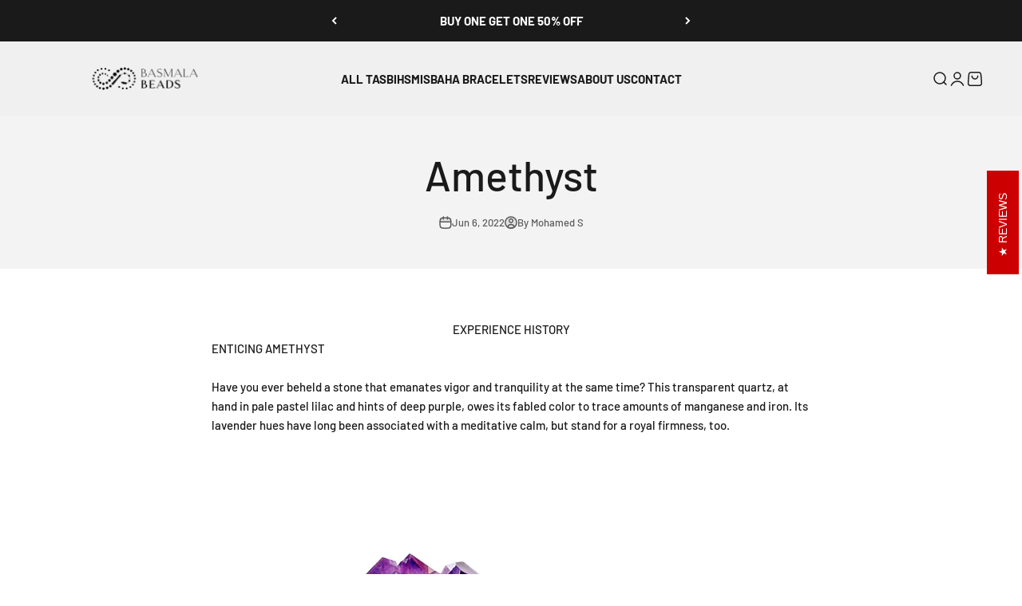

--- FILE ---
content_type: text/html; charset=utf-8
request_url: https://basmalabeads.com/blogs/basmala/amethyst
body_size: 32404
content:
<!doctype html>

<html lang="en" dir="ltr">
  <head>
    <meta charset="utf-8">
    <meta
      name="viewport"
      content="width=device-width, initial-scale=1.0, height=device-height, minimum-scale=1.0, maximum-scale=1.0"
    >
    <meta name="theme-color" content="#f0f0f0">

    <title>
      Amethyst
    </title><meta name="description" content="EXPERIENCE HISTORY ENTICING AMETHYST Have you ever beheld a stone that emanates vigor and tranquility at the same time? This transparent quartz, at hand in pale pastel lilac and hints of deep purple, owes its fabled color to trace amounts of manganese and iron. Its lavender hues have long been associated with a..."><link rel="canonical" href="https://basmalabeads.com/blogs/basmala/amethyst"><link rel="shortcut icon" href="//basmalabeads.com/cdn/shop/files/LOGO2.png?v=1717485140&width=96">
      <link rel="apple-touch-icon" href="//basmalabeads.com/cdn/shop/files/LOGO2.png?v=1717485140&width=180"><link rel="preconnect" href="https://cdn.shopify.com">
    <link rel="preconnect" href="https://fonts.shopifycdn.com" crossorigin>
    <link rel="dns-prefetch" href="https://productreviews.shopifycdn.com"><link rel="preload" href="//basmalabeads.com/cdn/fonts/barlow/barlow_n7.691d1d11f150e857dcbc1c10ef03d825bc378d81.woff2" as="font" type="font/woff2" crossorigin><link rel="preload" href="//basmalabeads.com/cdn/fonts/barlow/barlow_n5.a193a1990790eba0cc5cca569d23799830e90f07.woff2" as="font" type="font/woff2" crossorigin><meta property="og:type" content="article">
  <meta property="og:title" content="Amethyst"><meta property="og:image" content="http://basmalabeads.com/cdn/shop/files/Logo_Final_H_Logo1.1_5f710e63-44ed-41ab-9427-0487cf576a9d.png?v=1628776660&width=2048">
  <meta property="og:image:secure_url" content="https://basmalabeads.com/cdn/shop/files/Logo_Final_H_Logo1.1_5f710e63-44ed-41ab-9427-0487cf576a9d.png?v=1628776660&width=2048">
  <meta property="og:image:width" content="4871">
  <meta property="og:image:height" content="2410"><meta property="og:description" content="EXPERIENCE HISTORY ENTICING AMETHYST Have you ever beheld a stone that emanates vigor and tranquility at the same time? This transparent quartz, at hand in pale pastel lilac and hints of deep purple, owes its fabled color to trace amounts of manganese and iron. Its lavender hues have long been associated with a..."><meta property="og:url" content="https://basmalabeads.com/blogs/basmala/amethyst">
<meta property="og:site_name" content="BasmalaBeads"><meta name="twitter:card" content="summary"><meta name="twitter:title" content="Amethyst">
  <meta name="twitter:description" content="EXPERIENCE HISTORY ENTICING AMETHYST Have you ever beheld a stone that emanates vigor and tranquility at the same time? This transparent quartz, at hand in pale pastel lilac and hints of deep purple, owes its fabled color to trace amounts of manganese and iron. Its lavender hues have long been associated with a meditative calm, but stand for a royal firmness, too.     DID YOU KNOW? THE NAME This gemstone’s name is related to a common belief upheld in Ancient Greece. A- means not, and methysko stands for intoxicate. Thus amethyst was thought to protect its owner from drunkenness, insanity, and passionate excess. The Greeks carved drinking vessels from it, thinking it would prevent intoxication.     Did you know? THE SOURCE Amethyst is an international stone par excellence. In modern times, it is mainly mined in Brazil, Bolivia,"><meta name="twitter:image" content="https://basmalabeads.com/cdn/shop/files/Logo_Final_H_Logo1.1_5f710e63-44ed-41ab-9427-0487cf576a9d.png?crop=center&height=1200&v=1628776660&width=1200">
  <meta name="twitter:image:alt" content=""><script async crossorigin fetchpriority="high" src="/cdn/shopifycloud/importmap-polyfill/es-modules-shim.2.4.0.js"></script>
<script type="application/ld+json">{"@context":"http:\/\/schema.org\/","@id":"\/blogs\/basmala\/amethyst#article","@type":"Article","mainEntityOfPage":{"@type":"WebPage","@id":"https:\/\/basmalabeads.com\/blogs\/basmala\/amethyst"},"articleBody":"EXPERIENCE HISTORY\nENTICING AMETHYST\nHave you ever beheld a stone that emanates vigor and tranquility at the same time? This transparent quartz, at hand in pale pastel lilac and hints of deep purple, owes its fabled color to trace amounts of manganese and iron. Its lavender hues have long been associated with a meditative calm, but stand for a royal firmness, too.\n \n \nDID YOU KNOW?\nTHE NAME\nThis gemstone’s name is related to a common belief upheld in Ancient Greece. A- means not, and methysko stands for intoxicate. Thus amethyst was thought to protect its owner from drunkenness, insanity, and passionate excess. The Greeks carved drinking vessels from it, thinking it would prevent intoxication.\n\n \n \nDid you know?\nTHE SOURCE\nAmethyst is an international stone par excellence. In modern times, it is mainly mined in Brazil, Bolivia, Uruguay, Zambia, and the United States. Smaller amounts are sourced from Spain, Argentina, Russia, Afghanistan, South Korea, Canada, France, India, Madagascar, Mexico, Morocco, Myanmar, Namibia, South Africa, Sri Lanka, and Tanzania.\n\n \n \nDID YOU KNOW?\nTHE ARTIST’S MUSE\nIt is said that Leonardo da Vinci once stated that amethyst not only helps to get rid of evil thoughts, but quicken one's intelligence as well. This reflects the idea that the stone would stabilize the mind and sharpen the wits, and promote sleep and pleasant dreams.\n\n \n \nAMETHYST\nA HISTORY\nIn his Naturalis Historia, the famous Roman natural philosopher Plinus the Elder put down that “the falsehoods of the magicians would persuade us that these stones are preventive of inebriety, and that it is from this that they have derived their name. They tell us also, that if we inscribe the names of the sun and moon upon this stone and then wear it suspended from the neck, with some hair of the cynocephalus [baboon] and feathers of the swallow, it will act as a preservative against all noxious spells.”\nThe oldest amethyst jewelry has been dated back to 2000 BCE. Ancient Egyptians carved amethyst into the shapes of animals such as scarabs, amulets, and pendants. The Romans made seals out of it. Chinese amethyst vials and snuff bottles have been found dating back to the 18th century. Symbolizing royalty, the violet quartz adorned English royal emblems and crown jewels during the Middle Ages. It was also favored by Christian clergy.\nAmethyst truly is a stone that captures the imagination. Its somber, smoky tones have been a source of poetic inspiration for the likes of John Keats, Emily Dickinson, James Joyce, D. H. Lawrence, and others. The 16th-century French poet Remy Belleau wrote a poem called Amethyst or the Loves of Bacchus and Amethyste, in which he invented a myth about Bacchus, the Roman deity of intoxication, and Amethyste, a maiden on her way to the temple of the Roman goddess Diana. Bacchus was bad-tempered and had vowed to take revenge on the next mortal he would meet. He spied Amethyste and unleashed his two guardian tigers upon her. Diana intervened, turning the fair woman into a clear stone to protect her. Filled with remorse and in an act of offering, Bacchus humbly poured wine over the stone, dyeing the crystals purple. This myth, and its variations, are however nowhere to be found in classical Roman sources.\n \n \n \nI Held a Jewel in My Finger\nEmily Dickinson (1830–1886)\nI held a jewel in my finger\nAnd went to sleep\nThe day was warm, and winds were prosy\nI said, “Twill keep” I woke – and chide my honest fingers,\nThe gem was gone\nAnd now, an amethyst remembrance\nIs all I own\n \n \nAMETHYST\nTHE ISLAMIC TRADITION\nIn the medieval Arab world, amethyst was relatively affordable and therefore among those gemstones that were commonly-owned. The 11th-century scientist al-Biruni refers to it as jamast. In his magnum opus, Treatises on How To Recognise Gems, he writes that it is related in the words of ʿAbd Allah ibn ʿAbbas that the palace of Bilqis, the Queen of Sheba, was built from it. al-Biruni goes on to cite al-Kindi, who wrote that the mine of this lavender stone was located in the village of Safraa’, at a distance of a three days’ journey from Madinat al-Nabi. al-Biruni adds that it was worn in cases of stomach ache, and that Arabs used to make amethyst ornaments.\nAmethyst has a certain je-ne-sais-quoi that still turns heads today. Along with 82 white marble domes and a courtyard featuring one of the largest marble mosaic artworks in the world, Abu Dhabi’s Sheikh Zayed Grand Mosque counts 1096 amethyst-and-jasper-embedded columns.\n\n \n \nThe Tradition Continues\nAre you inspired?","headline":"Amethyst","description":"","datePublished":"2022-05-30T12:11:48-06:00","dateModified":"2022-06-06T23:30:00-06:00","author":{"@type":"Person","name":"Mohamed S"},"publisher":{"@type":"Organization","name":"BasmalaBeads"}}</script><script type="application/ld+json">
  {
    "@context": "https://schema.org",
    "@type": "BreadcrumbList",
    "itemListElement": [{
        "@type": "ListItem",
        "position": 1,
        "name": "Home",
        "item": "https://basmalabeads.com"
      },{
            "@type": "ListItem",
            "position": 2,
            "name": "Basmala",
            "item": "https://basmalabeads.com/blogs/basmala"
          }, {
            "@type": "ListItem",
            "position": 3,
            "name": "Basmala",
            "item": "https://basmalabeads.com/blogs/basmala/amethyst"
          }]
  }
</script><style>/* Typography (heading) */
  @font-face {
  font-family: Barlow;
  font-weight: 700;
  font-style: normal;
  font-display: fallback;
  src: url("//basmalabeads.com/cdn/fonts/barlow/barlow_n7.691d1d11f150e857dcbc1c10ef03d825bc378d81.woff2") format("woff2"),
       url("//basmalabeads.com/cdn/fonts/barlow/barlow_n7.4fdbb1cb7da0e2c2f88492243ffa2b4f91924840.woff") format("woff");
}

@font-face {
  font-family: Barlow;
  font-weight: 700;
  font-style: italic;
  font-display: fallback;
  src: url("//basmalabeads.com/cdn/fonts/barlow/barlow_i7.50e19d6cc2ba5146fa437a5a7443c76d5d730103.woff2") format("woff2"),
       url("//basmalabeads.com/cdn/fonts/barlow/barlow_i7.47e9f98f1b094d912e6fd631cc3fe93d9f40964f.woff") format("woff");
}

/* Typography (body) */
  @font-face {
  font-family: Barlow;
  font-weight: 500;
  font-style: normal;
  font-display: fallback;
  src: url("//basmalabeads.com/cdn/fonts/barlow/barlow_n5.a193a1990790eba0cc5cca569d23799830e90f07.woff2") format("woff2"),
       url("//basmalabeads.com/cdn/fonts/barlow/barlow_n5.ae31c82169b1dc0715609b8cc6a610b917808358.woff") format("woff");
}

@font-face {
  font-family: Barlow;
  font-weight: 500;
  font-style: italic;
  font-display: fallback;
  src: url("//basmalabeads.com/cdn/fonts/barlow/barlow_i5.714d58286997b65cd479af615cfa9bb0a117a573.woff2") format("woff2"),
       url("//basmalabeads.com/cdn/fonts/barlow/barlow_i5.0120f77e6447d3b5df4bbec8ad8c2d029d87fb21.woff") format("woff");
}

@font-face {
  font-family: Barlow;
  font-weight: 700;
  font-style: normal;
  font-display: fallback;
  src: url("//basmalabeads.com/cdn/fonts/barlow/barlow_n7.691d1d11f150e857dcbc1c10ef03d825bc378d81.woff2") format("woff2"),
       url("//basmalabeads.com/cdn/fonts/barlow/barlow_n7.4fdbb1cb7da0e2c2f88492243ffa2b4f91924840.woff") format("woff");
}

@font-face {
  font-family: Barlow;
  font-weight: 700;
  font-style: italic;
  font-display: fallback;
  src: url("//basmalabeads.com/cdn/fonts/barlow/barlow_i7.50e19d6cc2ba5146fa437a5a7443c76d5d730103.woff2") format("woff2"),
       url("//basmalabeads.com/cdn/fonts/barlow/barlow_i7.47e9f98f1b094d912e6fd631cc3fe93d9f40964f.woff") format("woff");
}

:root {
    /**
     * ---------------------------------------------------------------------
     * SPACING VARIABLES
     *
     * We are using a spacing inspired from frameworks like Tailwind CSS.
     * ---------------------------------------------------------------------
     */
    --spacing-0-5: 0.125rem; /* 2px */
    --spacing-1: 0.25rem; /* 4px */
    --spacing-1-5: 0.375rem; /* 6px */
    --spacing-2: 0.5rem; /* 8px */
    --spacing-2-5: 0.625rem; /* 10px */
    --spacing-3: 0.75rem; /* 12px */
    --spacing-3-5: 0.875rem; /* 14px */
    --spacing-4: 1rem; /* 16px */
    --spacing-4-5: 1.125rem; /* 18px */
    --spacing-5: 1.25rem; /* 20px */
    --spacing-5-5: 1.375rem; /* 22px */
    --spacing-6: 1.5rem; /* 24px */
    --spacing-6-5: 1.625rem; /* 26px */
    --spacing-7: 1.75rem; /* 28px */
    --spacing-7-5: 1.875rem; /* 30px */
    --spacing-8: 2rem; /* 32px */
    --spacing-8-5: 2.125rem; /* 34px */
    --spacing-9: 2.25rem; /* 36px */
    --spacing-9-5: 2.375rem; /* 38px */
    --spacing-10: 2.5rem; /* 40px */
    --spacing-11: 2.75rem; /* 44px */
    --spacing-12: 3rem; /* 48px */
    --spacing-14: 3.5rem; /* 56px */
    --spacing-16: 4rem; /* 64px */
    --spacing-18: 4.5rem; /* 72px */
    --spacing-20: 5rem; /* 80px */
    --spacing-24: 6rem; /* 96px */
    --spacing-28: 7rem; /* 112px */
    --spacing-32: 8rem; /* 128px */
    --spacing-36: 9rem; /* 144px */
    --spacing-40: 10rem; /* 160px */
    --spacing-44: 11rem; /* 176px */
    --spacing-48: 12rem; /* 192px */
    --spacing-52: 13rem; /* 208px */
    --spacing-56: 14rem; /* 224px */
    --spacing-60: 15rem; /* 240px */
    --spacing-64: 16rem; /* 256px */
    --spacing-72: 18rem; /* 288px */
    --spacing-80: 20rem; /* 320px */
    --spacing-96: 24rem; /* 384px */

    /* Container */
    --container-max-width: 1440px;
    --container-narrow-max-width: 1190px;
    --container-gutter: var(--spacing-5);
    --section-outer-spacing-block: var(--spacing-10);
    --section-inner-max-spacing-block: var(--spacing-9);
    --section-inner-spacing-inline: var(--container-gutter);
    --section-stack-spacing-block: var(--spacing-8);

    /* Grid gutter */
    --grid-gutter: var(--spacing-5);

    /* Product list settings */
    --product-list-row-gap: var(--spacing-8);
    --product-list-column-gap: var(--grid-gutter);

    /* Form settings */
    --input-gap: var(--spacing-2);
    --input-height: 2.625rem;
    --input-padding-inline: var(--spacing-4);

    /* Other sizes */
    --sticky-area-height: calc(var(--sticky-announcement-bar-enabled, 0) * var(--announcement-bar-height, 0px) + var(--sticky-header-enabled, 0) * var(--header-height, 0px));

    /* RTL support */
    --transform-logical-flip: 1;
    --transform-origin-start: left;
    --transform-origin-end: right;

    /**
     * ---------------------------------------------------------------------
     * TYPOGRAPHY
     * ---------------------------------------------------------------------
     */

    /* Font properties */
    --heading-font-family: Barlow, sans-serif;
    --heading-font-weight: 700;
    --heading-font-style: normal;
    --heading-text-transform: uppercase;
    --heading-letter-spacing: 0.005em;
    --text-font-family: Barlow, sans-serif;
    --text-font-weight: 500;
    --text-font-style: normal;
    --text-letter-spacing: 0.0em;

    /* Font sizes */
    --text-h0: 2.5rem;
    --text-h1: 1.75rem;
    --text-h2: 1.5rem;
    --text-h3: 1.375rem;
    --text-h4: 1.125rem;
    --text-h5: 1.125rem;
    --text-h6: 1rem;
    --text-xs: 0.6875rem;
    --text-sm: 0.75rem;
    --text-base: 0.875rem;
    --text-lg: 1.125rem;

    /**
     * ---------------------------------------------------------------------
     * COLORS
     * ---------------------------------------------------------------------
     */

    /* Color settings */--accent: 26 26 26;
    --text-primary: 26 26 26;
    --background-primary: 255 255 255;
    --dialog-background: 255 255 255;
    --border-color: var(--text-color, var(--text-primary)) / 0.12;

    /* Button colors */
    --button-background-primary: 26 26 26;
    --button-text-primary: 255 255 255;
    --button-background-secondary: 240 196 23;
    --button-text-secondary: 26 26 26;

    /* Status colors */
    --success-background: 238 241 235;
    --success-text: 112 138 92;
    --warning-background: 252 240 227;
    --warning-text: 227 126 22;
    --error-background: 245 229 229;
    --error-text: 170 40 38;

    /* Product colors */
    --on-sale-text: 227 79 79;
    --on-sale-badge-background: 227 79 79;
    --on-sale-badge-text: 255 255 255;
    --sold-out-badge-background: 190 189 185;
    --sold-out-badge-text: 0 0 0;
    --primary-badge-background: 128 60 238;
    --primary-badge-text: 255 255 255;
    --star-color: 255 183 74;
    --product-card-background: 255 255 255;
    --product-card-text: 26 26 26;

    /* Header colors */
    --header-background: 240 240 240;
    --header-text: 26 26 26;

    /* Footer colors */
    --footer-background: 255 255 255;
    --footer-text: 26 26 26;

    /* Rounded variables (used for border radius) */
    --rounded-xs: 0.25rem;
    --rounded-sm: 0.375rem;
    --rounded: 0.75rem;
    --rounded-lg: 1.5rem;
    --rounded-full: 9999px;

    --rounded-button: 3.75rem;
    --rounded-input: 0.5rem;

    /* Box shadow */
    --shadow-sm: 0 2px 8px rgb(var(--text-primary) / 0.1);
    --shadow: 0 5px 15px rgb(var(--text-primary) / 0.1);
    --shadow-md: 0 5px 30px rgb(var(--text-primary) / 0.1);
    --shadow-block: 0px 18px 50px rgb(var(--text-primary) / 0.1);

    /**
     * ---------------------------------------------------------------------
     * OTHER
     * ---------------------------------------------------------------------
     */

    --stagger-products-reveal-opacity: 0;
    --cursor-close-svg-url: url(//basmalabeads.com/cdn/shop/t/141/assets/cursor-close.svg?v=147174565022153725511739352433);
    --cursor-zoom-in-svg-url: url(//basmalabeads.com/cdn/shop/t/141/assets/cursor-zoom-in.svg?v=154953035094101115921739352433);
    --cursor-zoom-out-svg-url: url(//basmalabeads.com/cdn/shop/t/141/assets/cursor-zoom-out.svg?v=16155520337305705181739352433);
    --checkmark-svg-url: url(//basmalabeads.com/cdn/shop/t/141/assets/checkmark.svg?v=77552481021870063511739352433);
  }

  [dir="rtl"]:root {
    /* RTL support */
    --transform-logical-flip: -1;
    --transform-origin-start: right;
    --transform-origin-end: left;
  }

  @media screen and (min-width: 700px) {
    :root {
      /* Typography (font size) */
      --text-h0: 3.25rem;
      --text-h1: 2.25rem;
      --text-h2: 1.75rem;
      --text-h3: 1.625rem;
      --text-h4: 1.25rem;
      --text-h5: 1.25rem;
      --text-h6: 1.125rem;

      --text-xs: 0.6875rem;
      --text-sm: 0.8125rem;
      --text-base: 0.9375rem;
      --text-lg: 1.1875rem;

      /* Spacing */
      --container-gutter: 2rem;
      --section-outer-spacing-block: var(--spacing-14);
      --section-inner-max-spacing-block: var(--spacing-10);
      --section-inner-spacing-inline: var(--spacing-10);
      --section-stack-spacing-block: var(--spacing-12);

      /* Grid gutter */
      --grid-gutter: var(--spacing-6);

      /* Product list settings */
      --product-list-row-gap: var(--spacing-12);

      /* Form settings */
      --input-gap: 1rem;
      --input-height: 3.125rem;
      --input-padding-inline: var(--spacing-5);
    }
  }

  @media screen and (min-width: 1000px) {
    :root {
      /* Spacing settings */
      --container-gutter: var(--spacing-12);
      --section-outer-spacing-block: var(--spacing-16);
      --section-inner-max-spacing-block: var(--spacing-14);
      --section-inner-spacing-inline: var(--spacing-14);
      --section-stack-spacing-block: var(--spacing-12);
    }
  }

  @media screen and (min-width: 1150px) {
    :root {
      /* Spacing settings */
      --container-gutter: var(--spacing-12);
      --section-outer-spacing-block: var(--spacing-16);
      --section-inner-max-spacing-block: var(--spacing-14);
      --section-inner-spacing-inline: var(--spacing-14);
      --section-stack-spacing-block: var(--spacing-12);
    }
  }

  @media screen and (min-width: 1400px) {
    :root {
      /* Typography (font size) */
      --text-h0: 4rem;
      --text-h1: 3rem;
      --text-h2: 2.5rem;
      --text-h3: 1.75rem;
      --text-h4: 1.5rem;
      --text-h5: 1.25rem;
      --text-h6: 1.25rem;

      --section-outer-spacing-block: var(--spacing-20);
      --section-inner-max-spacing-block: var(--spacing-16);
      --section-inner-spacing-inline: var(--spacing-16);
    }
  }

  @media screen and (min-width: 1600px) {
    :root {
      --section-outer-spacing-block: var(--spacing-20);
      --section-inner-max-spacing-block: var(--spacing-18);
      --section-inner-spacing-inline: var(--spacing-18);
    }
  }

  /**
   * ---------------------------------------------------------------------
   * LIQUID DEPENDANT CSS
   *
   * Our main CSS is Liquid free, but some very specific features depend on
   * theme settings, so we have them here
   * ---------------------------------------------------------------------
   */</style><script>
  // This allows to expose several variables to the global scope, to be used in scripts
  window.themeVariables = {
    settings: {
      showPageTransition: null,
      staggerProductsApparition: true,
      reduceDrawerAnimation: true,
      reduceMenuAnimation: false,
      headingApparition: "split_fade",
      pageType: "article",
      moneyFormat: "\u003cspan class=money\u003e${{amount}}\u003c\/span\u003e",
      moneyWithCurrencyFormat: "\u003cspan class=money\u003e${{amount}} USD\u003c\/span\u003e",
      currencyCodeEnabled: false,
      cartType: "drawer",
      showDiscount: true,
      discountMode: "percentage",
      pageBackground: "#ffffff",
      textColor: "#1a1a1a"
    },

    strings: {
      accessibilityClose: "Close",
      accessibilityNext: "Next",
      accessibilityPrevious: "Previous",
      closeGallery: "Close gallery",
      zoomGallery: "Zoom",
      errorGallery: "Image cannot be loaded",
      searchNoResults: "No results could be found.",
      addOrderNote: "Add order note",
      editOrderNote: "Edit order note",
      shippingEstimatorNoResults: "Sorry, we do not ship to your address.",
      shippingEstimatorOneResult: "There is one shipping rate for your address:",
      shippingEstimatorMultipleResults: "There are several shipping rates for your address:",
      shippingEstimatorError: "One or more error occurred while retrieving shipping rates:"
    },

    breakpoints: {
      'sm': 'screen and (min-width: 700px)',
      'md': 'screen and (min-width: 1000px)',
      'lg': 'screen and (min-width: 1150px)',
      'xl': 'screen and (min-width: 1400px)',

      'sm-max': 'screen and (max-width: 699px)',
      'md-max': 'screen and (max-width: 999px)',
      'lg-max': 'screen and (max-width: 1149px)',
      'xl-max': 'screen and (max-width: 1399px)'
    }
  };

  // For detecting native share
  document.documentElement.classList.add(`native-share--${navigator.share ? 'enabled' : 'disabled'}`);</script><script>
      if (!(HTMLScriptElement.supports && HTMLScriptElement.supports('importmap'))) {
        const importMapPolyfill = document.createElement('script');
        importMapPolyfill.async = true;
        importMapPolyfill.src = "//basmalabeads.com/cdn/shop/t/141/assets/es-module-shims.min.js?v=98603786603752121101739352433";

        document.head.appendChild(importMapPolyfill);
      }
    </script>

    <script type="importmap">{
        "imports": {
          "vendor": "//basmalabeads.com/cdn/shop/t/141/assets/vendor.min.js?v=37127808935879722241739352433",
          "theme": "//basmalabeads.com/cdn/shop/t/141/assets/theme.js?v=52388010713111981741739352433",
          "photoswipe": "//basmalabeads.com/cdn/shop/t/141/assets/photoswipe.min.js?v=13374349288281597431739352433"
        }
      }
    </script>

    <script type="module" src="//basmalabeads.com/cdn/shop/t/141/assets/vendor.min.js?v=37127808935879722241739352433"></script>
    <script type="module" src="//basmalabeads.com/cdn/shop/t/141/assets/theme.js?v=52388010713111981741739352433"></script>

    <script>window.performance && window.performance.mark && window.performance.mark('shopify.content_for_header.start');</script><meta name="google-site-verification" content="JvVK2JJFnd1OJpzddVt7OXnFrzV993SYaAFGClc0xrA">
<meta name="facebook-domain-verification" content="14qcilyv5ghmyy6qrwhsijfq8w10ap">
<meta id="shopify-digital-wallet" name="shopify-digital-wallet" content="/6724255842/digital_wallets/dialog">
<meta name="shopify-checkout-api-token" content="db28757bc1cc904f61b90c814926216a">
<meta id="in-context-paypal-metadata" data-shop-id="6724255842" data-venmo-supported="false" data-environment="production" data-locale="en_US" data-paypal-v4="true" data-currency="USD">
<link rel="alternate" type="application/atom+xml" title="Feed" href="/blogs/basmala.atom" />
<link rel="alternate" hreflang="x-default" href="https://basmalabeads.com/blogs/basmala/amethyst">
<link rel="alternate" hreflang="en" href="https://basmalabeads.com/blogs/basmala/amethyst">
<link rel="alternate" hreflang="en-AE" href="https://basmalabeads.com/en-ae/blogs/basmala/amethyst">
<link rel="alternate" hreflang="ar-AE" href="https://basmalabeads.com/ar-ae/blogs/%D8%A8%D8%B3%D9%85%D9%84%D8%A9/amethyst">
<link rel="alternate" hreflang="en-AU" href="https://basmalabeads.com/en-au/blogs/basmala/amethyst">
<link rel="alternate" hreflang="en-BN" href="https://basmalabeads.com/en-bn/blogs/basmala/amethyst">
<link rel="alternate" hreflang="en-EG" href="https://basmalabeads.com/en-eg/blogs/basmala/amethyst">
<link rel="alternate" hreflang="ar-EG" href="https://basmalabeads.com/ar-eg/blogs/%D8%A8%D8%B3%D9%85%D9%84%D8%A9/amethyst">
<link rel="alternate" hreflang="en-GB" href="https://basmalabeads.com/en-gb/blogs/basmala/amethyst">
<link rel="alternate" hreflang="en-ID" href="https://basmalabeads.com/en-id/blogs/basmala/amethyst">
<link rel="alternate" hreflang="en-MY" href="https://basmalabeads.com/en-my/blogs/basmala/amethyst">
<link rel="alternate" hreflang="en-PK" href="https://basmalabeads.com/en-pk/blogs/basmala/amethyst">
<link rel="alternate" hreflang="en-QA" href="https://basmalabeads.com/en-qa/blogs/basmala/amethyst">
<link rel="alternate" hreflang="ar-QA" href="https://basmalabeads.com/ar-qa/blogs/%D8%A8%D8%B3%D9%85%D9%84%D8%A9/amethyst">
<link rel="alternate" hreflang="en-SA" href="https://basmalabeads.com/en-sa/blogs/basmala/amethyst">
<link rel="alternate" hreflang="ar-SA" href="https://basmalabeads.com/ar-sa/blogs/%D8%A8%D8%B3%D9%85%D9%84%D8%A9/amethyst">
<link rel="alternate" hreflang="en-SG" href="https://basmalabeads.com/en-sg/blogs/basmala/amethyst">
<link rel="alternate" hreflang="en-AC" href="https://basmalabeads.com/en-int/blogs/basmala/amethyst">
<link rel="alternate" hreflang="ar-AC" href="https://basmalabeads.com/ar-int/blogs/%D8%A8%D8%B3%D9%85%D9%84%D8%A9/amethyst">
<link rel="alternate" hreflang="en-AD" href="https://basmalabeads.com/en-int/blogs/basmala/amethyst">
<link rel="alternate" hreflang="ar-AD" href="https://basmalabeads.com/ar-int/blogs/%D8%A8%D8%B3%D9%85%D9%84%D8%A9/amethyst">
<link rel="alternate" hreflang="en-AF" href="https://basmalabeads.com/en-int/blogs/basmala/amethyst">
<link rel="alternate" hreflang="ar-AF" href="https://basmalabeads.com/ar-int/blogs/%D8%A8%D8%B3%D9%85%D9%84%D8%A9/amethyst">
<link rel="alternate" hreflang="en-AG" href="https://basmalabeads.com/en-int/blogs/basmala/amethyst">
<link rel="alternate" hreflang="ar-AG" href="https://basmalabeads.com/ar-int/blogs/%D8%A8%D8%B3%D9%85%D9%84%D8%A9/amethyst">
<link rel="alternate" hreflang="en-AI" href="https://basmalabeads.com/en-int/blogs/basmala/amethyst">
<link rel="alternate" hreflang="ar-AI" href="https://basmalabeads.com/ar-int/blogs/%D8%A8%D8%B3%D9%85%D9%84%D8%A9/amethyst">
<link rel="alternate" hreflang="en-AL" href="https://basmalabeads.com/en-int/blogs/basmala/amethyst">
<link rel="alternate" hreflang="ar-AL" href="https://basmalabeads.com/ar-int/blogs/%D8%A8%D8%B3%D9%85%D9%84%D8%A9/amethyst">
<link rel="alternate" hreflang="en-AM" href="https://basmalabeads.com/en-int/blogs/basmala/amethyst">
<link rel="alternate" hreflang="ar-AM" href="https://basmalabeads.com/ar-int/blogs/%D8%A8%D8%B3%D9%85%D9%84%D8%A9/amethyst">
<link rel="alternate" hreflang="en-AN" href="https://basmalabeads.com/en-int/blogs/basmala/amethyst">
<link rel="alternate" hreflang="ar-AN" href="https://basmalabeads.com/ar-int/blogs/%D8%A8%D8%B3%D9%85%D9%84%D8%A9/amethyst">
<link rel="alternate" hreflang="en-AO" href="https://basmalabeads.com/en-int/blogs/basmala/amethyst">
<link rel="alternate" hreflang="ar-AO" href="https://basmalabeads.com/ar-int/blogs/%D8%A8%D8%B3%D9%85%D9%84%D8%A9/amethyst">
<link rel="alternate" hreflang="en-AR" href="https://basmalabeads.com/en-int/blogs/basmala/amethyst">
<link rel="alternate" hreflang="ar-AR" href="https://basmalabeads.com/ar-int/blogs/%D8%A8%D8%B3%D9%85%D9%84%D8%A9/amethyst">
<link rel="alternate" hreflang="en-AW" href="https://basmalabeads.com/en-int/blogs/basmala/amethyst">
<link rel="alternate" hreflang="ar-AW" href="https://basmalabeads.com/ar-int/blogs/%D8%A8%D8%B3%D9%85%D9%84%D8%A9/amethyst">
<link rel="alternate" hreflang="en-AX" href="https://basmalabeads.com/en-int/blogs/basmala/amethyst">
<link rel="alternate" hreflang="ar-AX" href="https://basmalabeads.com/ar-int/blogs/%D8%A8%D8%B3%D9%85%D9%84%D8%A9/amethyst">
<link rel="alternate" hreflang="en-AZ" href="https://basmalabeads.com/en-int/blogs/basmala/amethyst">
<link rel="alternate" hreflang="ar-AZ" href="https://basmalabeads.com/ar-int/blogs/%D8%A8%D8%B3%D9%85%D9%84%D8%A9/amethyst">
<link rel="alternate" hreflang="en-BA" href="https://basmalabeads.com/en-int/blogs/basmala/amethyst">
<link rel="alternate" hreflang="ar-BA" href="https://basmalabeads.com/ar-int/blogs/%D8%A8%D8%B3%D9%85%D9%84%D8%A9/amethyst">
<link rel="alternate" hreflang="en-BB" href="https://basmalabeads.com/en-int/blogs/basmala/amethyst">
<link rel="alternate" hreflang="ar-BB" href="https://basmalabeads.com/ar-int/blogs/%D8%A8%D8%B3%D9%85%D9%84%D8%A9/amethyst">
<link rel="alternate" hreflang="en-BD" href="https://basmalabeads.com/en-int/blogs/basmala/amethyst">
<link rel="alternate" hreflang="ar-BD" href="https://basmalabeads.com/ar-int/blogs/%D8%A8%D8%B3%D9%85%D9%84%D8%A9/amethyst">
<link rel="alternate" hreflang="en-BF" href="https://basmalabeads.com/en-int/blogs/basmala/amethyst">
<link rel="alternate" hreflang="ar-BF" href="https://basmalabeads.com/ar-int/blogs/%D8%A8%D8%B3%D9%85%D9%84%D8%A9/amethyst">
<link rel="alternate" hreflang="en-BG" href="https://basmalabeads.com/en-int/blogs/basmala/amethyst">
<link rel="alternate" hreflang="ar-BG" href="https://basmalabeads.com/ar-int/blogs/%D8%A8%D8%B3%D9%85%D9%84%D8%A9/amethyst">
<link rel="alternate" hreflang="en-BI" href="https://basmalabeads.com/en-int/blogs/basmala/amethyst">
<link rel="alternate" hreflang="ar-BI" href="https://basmalabeads.com/ar-int/blogs/%D8%A8%D8%B3%D9%85%D9%84%D8%A9/amethyst">
<link rel="alternate" hreflang="en-BJ" href="https://basmalabeads.com/en-int/blogs/basmala/amethyst">
<link rel="alternate" hreflang="ar-BJ" href="https://basmalabeads.com/ar-int/blogs/%D8%A8%D8%B3%D9%85%D9%84%D8%A9/amethyst">
<link rel="alternate" hreflang="en-BL" href="https://basmalabeads.com/en-int/blogs/basmala/amethyst">
<link rel="alternate" hreflang="ar-BL" href="https://basmalabeads.com/ar-int/blogs/%D8%A8%D8%B3%D9%85%D9%84%D8%A9/amethyst">
<link rel="alternate" hreflang="en-BM" href="https://basmalabeads.com/en-int/blogs/basmala/amethyst">
<link rel="alternate" hreflang="ar-BM" href="https://basmalabeads.com/ar-int/blogs/%D8%A8%D8%B3%D9%85%D9%84%D8%A9/amethyst">
<link rel="alternate" hreflang="en-BO" href="https://basmalabeads.com/en-int/blogs/basmala/amethyst">
<link rel="alternate" hreflang="ar-BO" href="https://basmalabeads.com/ar-int/blogs/%D8%A8%D8%B3%D9%85%D9%84%D8%A9/amethyst">
<link rel="alternate" hreflang="en-BQ" href="https://basmalabeads.com/en-int/blogs/basmala/amethyst">
<link rel="alternate" hreflang="ar-BQ" href="https://basmalabeads.com/ar-int/blogs/%D8%A8%D8%B3%D9%85%D9%84%D8%A9/amethyst">
<link rel="alternate" hreflang="en-BR" href="https://basmalabeads.com/en-int/blogs/basmala/amethyst">
<link rel="alternate" hreflang="ar-BR" href="https://basmalabeads.com/ar-int/blogs/%D8%A8%D8%B3%D9%85%D9%84%D8%A9/amethyst">
<link rel="alternate" hreflang="en-BS" href="https://basmalabeads.com/en-int/blogs/basmala/amethyst">
<link rel="alternate" hreflang="ar-BS" href="https://basmalabeads.com/ar-int/blogs/%D8%A8%D8%B3%D9%85%D9%84%D8%A9/amethyst">
<link rel="alternate" hreflang="en-BT" href="https://basmalabeads.com/en-int/blogs/basmala/amethyst">
<link rel="alternate" hreflang="ar-BT" href="https://basmalabeads.com/ar-int/blogs/%D8%A8%D8%B3%D9%85%D9%84%D8%A9/amethyst">
<link rel="alternate" hreflang="en-BV" href="https://basmalabeads.com/en-int/blogs/basmala/amethyst">
<link rel="alternate" hreflang="ar-BV" href="https://basmalabeads.com/ar-int/blogs/%D8%A8%D8%B3%D9%85%D9%84%D8%A9/amethyst">
<link rel="alternate" hreflang="en-BW" href="https://basmalabeads.com/en-int/blogs/basmala/amethyst">
<link rel="alternate" hreflang="ar-BW" href="https://basmalabeads.com/ar-int/blogs/%D8%A8%D8%B3%D9%85%D9%84%D8%A9/amethyst">
<link rel="alternate" hreflang="en-BY" href="https://basmalabeads.com/en-int/blogs/basmala/amethyst">
<link rel="alternate" hreflang="ar-BY" href="https://basmalabeads.com/ar-int/blogs/%D8%A8%D8%B3%D9%85%D9%84%D8%A9/amethyst">
<link rel="alternate" hreflang="en-BZ" href="https://basmalabeads.com/en-int/blogs/basmala/amethyst">
<link rel="alternate" hreflang="ar-BZ" href="https://basmalabeads.com/ar-int/blogs/%D8%A8%D8%B3%D9%85%D9%84%D8%A9/amethyst">
<link rel="alternate" hreflang="en-CC" href="https://basmalabeads.com/en-int/blogs/basmala/amethyst">
<link rel="alternate" hreflang="ar-CC" href="https://basmalabeads.com/ar-int/blogs/%D8%A8%D8%B3%D9%85%D9%84%D8%A9/amethyst">
<link rel="alternate" hreflang="en-CD" href="https://basmalabeads.com/en-int/blogs/basmala/amethyst">
<link rel="alternate" hreflang="ar-CD" href="https://basmalabeads.com/ar-int/blogs/%D8%A8%D8%B3%D9%85%D9%84%D8%A9/amethyst">
<link rel="alternate" hreflang="en-CF" href="https://basmalabeads.com/en-int/blogs/basmala/amethyst">
<link rel="alternate" hreflang="ar-CF" href="https://basmalabeads.com/ar-int/blogs/%D8%A8%D8%B3%D9%85%D9%84%D8%A9/amethyst">
<link rel="alternate" hreflang="en-CG" href="https://basmalabeads.com/en-int/blogs/basmala/amethyst">
<link rel="alternate" hreflang="ar-CG" href="https://basmalabeads.com/ar-int/blogs/%D8%A8%D8%B3%D9%85%D9%84%D8%A9/amethyst">
<link rel="alternate" hreflang="en-CH" href="https://basmalabeads.com/en-int/blogs/basmala/amethyst">
<link rel="alternate" hreflang="ar-CH" href="https://basmalabeads.com/ar-int/blogs/%D8%A8%D8%B3%D9%85%D9%84%D8%A9/amethyst">
<link rel="alternate" hreflang="en-CI" href="https://basmalabeads.com/en-int/blogs/basmala/amethyst">
<link rel="alternate" hreflang="ar-CI" href="https://basmalabeads.com/ar-int/blogs/%D8%A8%D8%B3%D9%85%D9%84%D8%A9/amethyst">
<link rel="alternate" hreflang="en-CK" href="https://basmalabeads.com/en-int/blogs/basmala/amethyst">
<link rel="alternate" hreflang="ar-CK" href="https://basmalabeads.com/ar-int/blogs/%D8%A8%D8%B3%D9%85%D9%84%D8%A9/amethyst">
<link rel="alternate" hreflang="en-CL" href="https://basmalabeads.com/en-int/blogs/basmala/amethyst">
<link rel="alternate" hreflang="ar-CL" href="https://basmalabeads.com/ar-int/blogs/%D8%A8%D8%B3%D9%85%D9%84%D8%A9/amethyst">
<link rel="alternate" hreflang="en-CM" href="https://basmalabeads.com/en-int/blogs/basmala/amethyst">
<link rel="alternate" hreflang="ar-CM" href="https://basmalabeads.com/ar-int/blogs/%D8%A8%D8%B3%D9%85%D9%84%D8%A9/amethyst">
<link rel="alternate" hreflang="en-CN" href="https://basmalabeads.com/en-int/blogs/basmala/amethyst">
<link rel="alternate" hreflang="ar-CN" href="https://basmalabeads.com/ar-int/blogs/%D8%A8%D8%B3%D9%85%D9%84%D8%A9/amethyst">
<link rel="alternate" hreflang="en-CO" href="https://basmalabeads.com/en-int/blogs/basmala/amethyst">
<link rel="alternate" hreflang="ar-CO" href="https://basmalabeads.com/ar-int/blogs/%D8%A8%D8%B3%D9%85%D9%84%D8%A9/amethyst">
<link rel="alternate" hreflang="en-CR" href="https://basmalabeads.com/en-int/blogs/basmala/amethyst">
<link rel="alternate" hreflang="ar-CR" href="https://basmalabeads.com/ar-int/blogs/%D8%A8%D8%B3%D9%85%D9%84%D8%A9/amethyst">
<link rel="alternate" hreflang="en-CV" href="https://basmalabeads.com/en-int/blogs/basmala/amethyst">
<link rel="alternate" hreflang="ar-CV" href="https://basmalabeads.com/ar-int/blogs/%D8%A8%D8%B3%D9%85%D9%84%D8%A9/amethyst">
<link rel="alternate" hreflang="en-CW" href="https://basmalabeads.com/en-int/blogs/basmala/amethyst">
<link rel="alternate" hreflang="ar-CW" href="https://basmalabeads.com/ar-int/blogs/%D8%A8%D8%B3%D9%85%D9%84%D8%A9/amethyst">
<link rel="alternate" hreflang="en-CX" href="https://basmalabeads.com/en-int/blogs/basmala/amethyst">
<link rel="alternate" hreflang="ar-CX" href="https://basmalabeads.com/ar-int/blogs/%D8%A8%D8%B3%D9%85%D9%84%D8%A9/amethyst">
<link rel="alternate" hreflang="en-CY" href="https://basmalabeads.com/en-int/blogs/basmala/amethyst">
<link rel="alternate" hreflang="ar-CY" href="https://basmalabeads.com/ar-int/blogs/%D8%A8%D8%B3%D9%85%D9%84%D8%A9/amethyst">
<link rel="alternate" hreflang="en-CZ" href="https://basmalabeads.com/en-int/blogs/basmala/amethyst">
<link rel="alternate" hreflang="ar-CZ" href="https://basmalabeads.com/ar-int/blogs/%D8%A8%D8%B3%D9%85%D9%84%D8%A9/amethyst">
<link rel="alternate" hreflang="en-DJ" href="https://basmalabeads.com/en-int/blogs/basmala/amethyst">
<link rel="alternate" hreflang="ar-DJ" href="https://basmalabeads.com/ar-int/blogs/%D8%A8%D8%B3%D9%85%D9%84%D8%A9/amethyst">
<link rel="alternate" hreflang="en-DK" href="https://basmalabeads.com/en-int/blogs/basmala/amethyst">
<link rel="alternate" hreflang="ar-DK" href="https://basmalabeads.com/ar-int/blogs/%D8%A8%D8%B3%D9%85%D9%84%D8%A9/amethyst">
<link rel="alternate" hreflang="en-DM" href="https://basmalabeads.com/en-int/blogs/basmala/amethyst">
<link rel="alternate" hreflang="ar-DM" href="https://basmalabeads.com/ar-int/blogs/%D8%A8%D8%B3%D9%85%D9%84%D8%A9/amethyst">
<link rel="alternate" hreflang="en-DO" href="https://basmalabeads.com/en-int/blogs/basmala/amethyst">
<link rel="alternate" hreflang="ar-DO" href="https://basmalabeads.com/ar-int/blogs/%D8%A8%D8%B3%D9%85%D9%84%D8%A9/amethyst">
<link rel="alternate" hreflang="en-DZ" href="https://basmalabeads.com/en-int/blogs/basmala/amethyst">
<link rel="alternate" hreflang="ar-DZ" href="https://basmalabeads.com/ar-int/blogs/%D8%A8%D8%B3%D9%85%D9%84%D8%A9/amethyst">
<link rel="alternate" hreflang="en-EC" href="https://basmalabeads.com/en-int/blogs/basmala/amethyst">
<link rel="alternate" hreflang="ar-EC" href="https://basmalabeads.com/ar-int/blogs/%D8%A8%D8%B3%D9%85%D9%84%D8%A9/amethyst">
<link rel="alternate" hreflang="en-EE" href="https://basmalabeads.com/en-int/blogs/basmala/amethyst">
<link rel="alternate" hreflang="ar-EE" href="https://basmalabeads.com/ar-int/blogs/%D8%A8%D8%B3%D9%85%D9%84%D8%A9/amethyst">
<link rel="alternate" hreflang="en-EH" href="https://basmalabeads.com/en-int/blogs/basmala/amethyst">
<link rel="alternate" hreflang="ar-EH" href="https://basmalabeads.com/ar-int/blogs/%D8%A8%D8%B3%D9%85%D9%84%D8%A9/amethyst">
<link rel="alternate" hreflang="en-ER" href="https://basmalabeads.com/en-int/blogs/basmala/amethyst">
<link rel="alternate" hreflang="ar-ER" href="https://basmalabeads.com/ar-int/blogs/%D8%A8%D8%B3%D9%85%D9%84%D8%A9/amethyst">
<link rel="alternate" hreflang="en-ET" href="https://basmalabeads.com/en-int/blogs/basmala/amethyst">
<link rel="alternate" hreflang="ar-ET" href="https://basmalabeads.com/ar-int/blogs/%D8%A8%D8%B3%D9%85%D9%84%D8%A9/amethyst">
<link rel="alternate" hreflang="en-FI" href="https://basmalabeads.com/en-int/blogs/basmala/amethyst">
<link rel="alternate" hreflang="ar-FI" href="https://basmalabeads.com/ar-int/blogs/%D8%A8%D8%B3%D9%85%D9%84%D8%A9/amethyst">
<link rel="alternate" hreflang="en-FJ" href="https://basmalabeads.com/en-int/blogs/basmala/amethyst">
<link rel="alternate" hreflang="ar-FJ" href="https://basmalabeads.com/ar-int/blogs/%D8%A8%D8%B3%D9%85%D9%84%D8%A9/amethyst">
<link rel="alternate" hreflang="en-FK" href="https://basmalabeads.com/en-int/blogs/basmala/amethyst">
<link rel="alternate" hreflang="ar-FK" href="https://basmalabeads.com/ar-int/blogs/%D8%A8%D8%B3%D9%85%D9%84%D8%A9/amethyst">
<link rel="alternate" hreflang="en-FO" href="https://basmalabeads.com/en-int/blogs/basmala/amethyst">
<link rel="alternate" hreflang="ar-FO" href="https://basmalabeads.com/ar-int/blogs/%D8%A8%D8%B3%D9%85%D9%84%D8%A9/amethyst">
<link rel="alternate" hreflang="en-GA" href="https://basmalabeads.com/en-int/blogs/basmala/amethyst">
<link rel="alternate" hreflang="ar-GA" href="https://basmalabeads.com/ar-int/blogs/%D8%A8%D8%B3%D9%85%D9%84%D8%A9/amethyst">
<link rel="alternate" hreflang="en-GD" href="https://basmalabeads.com/en-int/blogs/basmala/amethyst">
<link rel="alternate" hreflang="ar-GD" href="https://basmalabeads.com/ar-int/blogs/%D8%A8%D8%B3%D9%85%D9%84%D8%A9/amethyst">
<link rel="alternate" hreflang="en-GE" href="https://basmalabeads.com/en-int/blogs/basmala/amethyst">
<link rel="alternate" hreflang="ar-GE" href="https://basmalabeads.com/ar-int/blogs/%D8%A8%D8%B3%D9%85%D9%84%D8%A9/amethyst">
<link rel="alternate" hreflang="en-GF" href="https://basmalabeads.com/en-int/blogs/basmala/amethyst">
<link rel="alternate" hreflang="ar-GF" href="https://basmalabeads.com/ar-int/blogs/%D8%A8%D8%B3%D9%85%D9%84%D8%A9/amethyst">
<link rel="alternate" hreflang="en-GG" href="https://basmalabeads.com/en-int/blogs/basmala/amethyst">
<link rel="alternate" hreflang="ar-GG" href="https://basmalabeads.com/ar-int/blogs/%D8%A8%D8%B3%D9%85%D9%84%D8%A9/amethyst">
<link rel="alternate" hreflang="en-GH" href="https://basmalabeads.com/en-int/blogs/basmala/amethyst">
<link rel="alternate" hreflang="ar-GH" href="https://basmalabeads.com/ar-int/blogs/%D8%A8%D8%B3%D9%85%D9%84%D8%A9/amethyst">
<link rel="alternate" hreflang="en-GI" href="https://basmalabeads.com/en-int/blogs/basmala/amethyst">
<link rel="alternate" hreflang="ar-GI" href="https://basmalabeads.com/ar-int/blogs/%D8%A8%D8%B3%D9%85%D9%84%D8%A9/amethyst">
<link rel="alternate" hreflang="en-GL" href="https://basmalabeads.com/en-int/blogs/basmala/amethyst">
<link rel="alternate" hreflang="ar-GL" href="https://basmalabeads.com/ar-int/blogs/%D8%A8%D8%B3%D9%85%D9%84%D8%A9/amethyst">
<link rel="alternate" hreflang="en-GM" href="https://basmalabeads.com/en-int/blogs/basmala/amethyst">
<link rel="alternate" hreflang="ar-GM" href="https://basmalabeads.com/ar-int/blogs/%D8%A8%D8%B3%D9%85%D9%84%D8%A9/amethyst">
<link rel="alternate" hreflang="en-GN" href="https://basmalabeads.com/en-int/blogs/basmala/amethyst">
<link rel="alternate" hreflang="ar-GN" href="https://basmalabeads.com/ar-int/blogs/%D8%A8%D8%B3%D9%85%D9%84%D8%A9/amethyst">
<link rel="alternate" hreflang="en-GP" href="https://basmalabeads.com/en-int/blogs/basmala/amethyst">
<link rel="alternate" hreflang="ar-GP" href="https://basmalabeads.com/ar-int/blogs/%D8%A8%D8%B3%D9%85%D9%84%D8%A9/amethyst">
<link rel="alternate" hreflang="en-GQ" href="https://basmalabeads.com/en-int/blogs/basmala/amethyst">
<link rel="alternate" hreflang="ar-GQ" href="https://basmalabeads.com/ar-int/blogs/%D8%A8%D8%B3%D9%85%D9%84%D8%A9/amethyst">
<link rel="alternate" hreflang="en-GR" href="https://basmalabeads.com/en-int/blogs/basmala/amethyst">
<link rel="alternate" hreflang="ar-GR" href="https://basmalabeads.com/ar-int/blogs/%D8%A8%D8%B3%D9%85%D9%84%D8%A9/amethyst">
<link rel="alternate" hreflang="en-GS" href="https://basmalabeads.com/en-int/blogs/basmala/amethyst">
<link rel="alternate" hreflang="ar-GS" href="https://basmalabeads.com/ar-int/blogs/%D8%A8%D8%B3%D9%85%D9%84%D8%A9/amethyst">
<link rel="alternate" hreflang="en-GT" href="https://basmalabeads.com/en-int/blogs/basmala/amethyst">
<link rel="alternate" hreflang="ar-GT" href="https://basmalabeads.com/ar-int/blogs/%D8%A8%D8%B3%D9%85%D9%84%D8%A9/amethyst">
<link rel="alternate" hreflang="en-GW" href="https://basmalabeads.com/en-int/blogs/basmala/amethyst">
<link rel="alternate" hreflang="ar-GW" href="https://basmalabeads.com/ar-int/blogs/%D8%A8%D8%B3%D9%85%D9%84%D8%A9/amethyst">
<link rel="alternate" hreflang="en-GY" href="https://basmalabeads.com/en-int/blogs/basmala/amethyst">
<link rel="alternate" hreflang="ar-GY" href="https://basmalabeads.com/ar-int/blogs/%D8%A8%D8%B3%D9%85%D9%84%D8%A9/amethyst">
<link rel="alternate" hreflang="en-HK" href="https://basmalabeads.com/en-int/blogs/basmala/amethyst">
<link rel="alternate" hreflang="ar-HK" href="https://basmalabeads.com/ar-int/blogs/%D8%A8%D8%B3%D9%85%D9%84%D8%A9/amethyst">
<link rel="alternate" hreflang="en-HM" href="https://basmalabeads.com/en-int/blogs/basmala/amethyst">
<link rel="alternate" hreflang="ar-HM" href="https://basmalabeads.com/ar-int/blogs/%D8%A8%D8%B3%D9%85%D9%84%D8%A9/amethyst">
<link rel="alternate" hreflang="en-HN" href="https://basmalabeads.com/en-int/blogs/basmala/amethyst">
<link rel="alternate" hreflang="ar-HN" href="https://basmalabeads.com/ar-int/blogs/%D8%A8%D8%B3%D9%85%D9%84%D8%A9/amethyst">
<link rel="alternate" hreflang="en-HR" href="https://basmalabeads.com/en-int/blogs/basmala/amethyst">
<link rel="alternate" hreflang="ar-HR" href="https://basmalabeads.com/ar-int/blogs/%D8%A8%D8%B3%D9%85%D9%84%D8%A9/amethyst">
<link rel="alternate" hreflang="en-HT" href="https://basmalabeads.com/en-int/blogs/basmala/amethyst">
<link rel="alternate" hreflang="ar-HT" href="https://basmalabeads.com/ar-int/blogs/%D8%A8%D8%B3%D9%85%D9%84%D8%A9/amethyst">
<link rel="alternate" hreflang="en-HU" href="https://basmalabeads.com/en-int/blogs/basmala/amethyst">
<link rel="alternate" hreflang="ar-HU" href="https://basmalabeads.com/ar-int/blogs/%D8%A8%D8%B3%D9%85%D9%84%D8%A9/amethyst">
<link rel="alternate" hreflang="en-IE" href="https://basmalabeads.com/en-int/blogs/basmala/amethyst">
<link rel="alternate" hreflang="ar-IE" href="https://basmalabeads.com/ar-int/blogs/%D8%A8%D8%B3%D9%85%D9%84%D8%A9/amethyst">
<link rel="alternate" hreflang="en-IM" href="https://basmalabeads.com/en-int/blogs/basmala/amethyst">
<link rel="alternate" hreflang="ar-IM" href="https://basmalabeads.com/ar-int/blogs/%D8%A8%D8%B3%D9%85%D9%84%D8%A9/amethyst">
<link rel="alternate" hreflang="en-IN" href="https://basmalabeads.com/en-int/blogs/basmala/amethyst">
<link rel="alternate" hreflang="ar-IN" href="https://basmalabeads.com/ar-int/blogs/%D8%A8%D8%B3%D9%85%D9%84%D8%A9/amethyst">
<link rel="alternate" hreflang="en-IO" href="https://basmalabeads.com/en-int/blogs/basmala/amethyst">
<link rel="alternate" hreflang="ar-IO" href="https://basmalabeads.com/ar-int/blogs/%D8%A8%D8%B3%D9%85%D9%84%D8%A9/amethyst">
<link rel="alternate" hreflang="en-IQ" href="https://basmalabeads.com/en-int/blogs/basmala/amethyst">
<link rel="alternate" hreflang="ar-IQ" href="https://basmalabeads.com/ar-int/blogs/%D8%A8%D8%B3%D9%85%D9%84%D8%A9/amethyst">
<link rel="alternate" hreflang="en-IS" href="https://basmalabeads.com/en-int/blogs/basmala/amethyst">
<link rel="alternate" hreflang="ar-IS" href="https://basmalabeads.com/ar-int/blogs/%D8%A8%D8%B3%D9%85%D9%84%D8%A9/amethyst">
<link rel="alternate" hreflang="en-JE" href="https://basmalabeads.com/en-int/blogs/basmala/amethyst">
<link rel="alternate" hreflang="ar-JE" href="https://basmalabeads.com/ar-int/blogs/%D8%A8%D8%B3%D9%85%D9%84%D8%A9/amethyst">
<link rel="alternate" hreflang="en-JM" href="https://basmalabeads.com/en-int/blogs/basmala/amethyst">
<link rel="alternate" hreflang="ar-JM" href="https://basmalabeads.com/ar-int/blogs/%D8%A8%D8%B3%D9%85%D9%84%D8%A9/amethyst">
<link rel="alternate" hreflang="en-KE" href="https://basmalabeads.com/en-int/blogs/basmala/amethyst">
<link rel="alternate" hreflang="ar-KE" href="https://basmalabeads.com/ar-int/blogs/%D8%A8%D8%B3%D9%85%D9%84%D8%A9/amethyst">
<link rel="alternate" hreflang="en-KG" href="https://basmalabeads.com/en-int/blogs/basmala/amethyst">
<link rel="alternate" hreflang="ar-KG" href="https://basmalabeads.com/ar-int/blogs/%D8%A8%D8%B3%D9%85%D9%84%D8%A9/amethyst">
<link rel="alternate" hreflang="en-KH" href="https://basmalabeads.com/en-int/blogs/basmala/amethyst">
<link rel="alternate" hreflang="ar-KH" href="https://basmalabeads.com/ar-int/blogs/%D8%A8%D8%B3%D9%85%D9%84%D8%A9/amethyst">
<link rel="alternate" hreflang="en-KI" href="https://basmalabeads.com/en-int/blogs/basmala/amethyst">
<link rel="alternate" hreflang="ar-KI" href="https://basmalabeads.com/ar-int/blogs/%D8%A8%D8%B3%D9%85%D9%84%D8%A9/amethyst">
<link rel="alternate" hreflang="en-KM" href="https://basmalabeads.com/en-int/blogs/basmala/amethyst">
<link rel="alternate" hreflang="ar-KM" href="https://basmalabeads.com/ar-int/blogs/%D8%A8%D8%B3%D9%85%D9%84%D8%A9/amethyst">
<link rel="alternate" hreflang="en-KN" href="https://basmalabeads.com/en-int/blogs/basmala/amethyst">
<link rel="alternate" hreflang="ar-KN" href="https://basmalabeads.com/ar-int/blogs/%D8%A8%D8%B3%D9%85%D9%84%D8%A9/amethyst">
<link rel="alternate" hreflang="en-KR" href="https://basmalabeads.com/en-int/blogs/basmala/amethyst">
<link rel="alternate" hreflang="ar-KR" href="https://basmalabeads.com/ar-int/blogs/%D8%A8%D8%B3%D9%85%D9%84%D8%A9/amethyst">
<link rel="alternate" hreflang="en-KY" href="https://basmalabeads.com/en-int/blogs/basmala/amethyst">
<link rel="alternate" hreflang="ar-KY" href="https://basmalabeads.com/ar-int/blogs/%D8%A8%D8%B3%D9%85%D9%84%D8%A9/amethyst">
<link rel="alternate" hreflang="en-KZ" href="https://basmalabeads.com/en-int/blogs/basmala/amethyst">
<link rel="alternate" hreflang="ar-KZ" href="https://basmalabeads.com/ar-int/blogs/%D8%A8%D8%B3%D9%85%D9%84%D8%A9/amethyst">
<link rel="alternate" hreflang="en-LA" href="https://basmalabeads.com/en-int/blogs/basmala/amethyst">
<link rel="alternate" hreflang="ar-LA" href="https://basmalabeads.com/ar-int/blogs/%D8%A8%D8%B3%D9%85%D9%84%D8%A9/amethyst">
<link rel="alternate" hreflang="en-LB" href="https://basmalabeads.com/en-int/blogs/basmala/amethyst">
<link rel="alternate" hreflang="ar-LB" href="https://basmalabeads.com/ar-int/blogs/%D8%A8%D8%B3%D9%85%D9%84%D8%A9/amethyst">
<link rel="alternate" hreflang="en-LC" href="https://basmalabeads.com/en-int/blogs/basmala/amethyst">
<link rel="alternate" hreflang="ar-LC" href="https://basmalabeads.com/ar-int/blogs/%D8%A8%D8%B3%D9%85%D9%84%D8%A9/amethyst">
<link rel="alternate" hreflang="en-LI" href="https://basmalabeads.com/en-int/blogs/basmala/amethyst">
<link rel="alternate" hreflang="ar-LI" href="https://basmalabeads.com/ar-int/blogs/%D8%A8%D8%B3%D9%85%D9%84%D8%A9/amethyst">
<link rel="alternate" hreflang="en-LK" href="https://basmalabeads.com/en-int/blogs/basmala/amethyst">
<link rel="alternate" hreflang="ar-LK" href="https://basmalabeads.com/ar-int/blogs/%D8%A8%D8%B3%D9%85%D9%84%D8%A9/amethyst">
<link rel="alternate" hreflang="en-LR" href="https://basmalabeads.com/en-int/blogs/basmala/amethyst">
<link rel="alternate" hreflang="ar-LR" href="https://basmalabeads.com/ar-int/blogs/%D8%A8%D8%B3%D9%85%D9%84%D8%A9/amethyst">
<link rel="alternate" hreflang="en-LS" href="https://basmalabeads.com/en-int/blogs/basmala/amethyst">
<link rel="alternate" hreflang="ar-LS" href="https://basmalabeads.com/ar-int/blogs/%D8%A8%D8%B3%D9%85%D9%84%D8%A9/amethyst">
<link rel="alternate" hreflang="en-LT" href="https://basmalabeads.com/en-int/blogs/basmala/amethyst">
<link rel="alternate" hreflang="ar-LT" href="https://basmalabeads.com/ar-int/blogs/%D8%A8%D8%B3%D9%85%D9%84%D8%A9/amethyst">
<link rel="alternate" hreflang="en-LU" href="https://basmalabeads.com/en-int/blogs/basmala/amethyst">
<link rel="alternate" hreflang="ar-LU" href="https://basmalabeads.com/ar-int/blogs/%D8%A8%D8%B3%D9%85%D9%84%D8%A9/amethyst">
<link rel="alternate" hreflang="en-LV" href="https://basmalabeads.com/en-int/blogs/basmala/amethyst">
<link rel="alternate" hreflang="ar-LV" href="https://basmalabeads.com/ar-int/blogs/%D8%A8%D8%B3%D9%85%D9%84%D8%A9/amethyst">
<link rel="alternate" hreflang="en-LY" href="https://basmalabeads.com/en-int/blogs/basmala/amethyst">
<link rel="alternate" hreflang="ar-LY" href="https://basmalabeads.com/ar-int/blogs/%D8%A8%D8%B3%D9%85%D9%84%D8%A9/amethyst">
<link rel="alternate" hreflang="en-MA" href="https://basmalabeads.com/en-int/blogs/basmala/amethyst">
<link rel="alternate" hreflang="ar-MA" href="https://basmalabeads.com/ar-int/blogs/%D8%A8%D8%B3%D9%85%D9%84%D8%A9/amethyst">
<link rel="alternate" hreflang="en-MC" href="https://basmalabeads.com/en-int/blogs/basmala/amethyst">
<link rel="alternate" hreflang="ar-MC" href="https://basmalabeads.com/ar-int/blogs/%D8%A8%D8%B3%D9%85%D9%84%D8%A9/amethyst">
<link rel="alternate" hreflang="en-MD" href="https://basmalabeads.com/en-int/blogs/basmala/amethyst">
<link rel="alternate" hreflang="ar-MD" href="https://basmalabeads.com/ar-int/blogs/%D8%A8%D8%B3%D9%85%D9%84%D8%A9/amethyst">
<link rel="alternate" hreflang="en-ME" href="https://basmalabeads.com/en-int/blogs/basmala/amethyst">
<link rel="alternate" hreflang="ar-ME" href="https://basmalabeads.com/ar-int/blogs/%D8%A8%D8%B3%D9%85%D9%84%D8%A9/amethyst">
<link rel="alternate" hreflang="en-MF" href="https://basmalabeads.com/en-int/blogs/basmala/amethyst">
<link rel="alternate" hreflang="ar-MF" href="https://basmalabeads.com/ar-int/blogs/%D8%A8%D8%B3%D9%85%D9%84%D8%A9/amethyst">
<link rel="alternate" hreflang="en-MG" href="https://basmalabeads.com/en-int/blogs/basmala/amethyst">
<link rel="alternate" hreflang="ar-MG" href="https://basmalabeads.com/ar-int/blogs/%D8%A8%D8%B3%D9%85%D9%84%D8%A9/amethyst">
<link rel="alternate" hreflang="en-MK" href="https://basmalabeads.com/en-int/blogs/basmala/amethyst">
<link rel="alternate" hreflang="ar-MK" href="https://basmalabeads.com/ar-int/blogs/%D8%A8%D8%B3%D9%85%D9%84%D8%A9/amethyst">
<link rel="alternate" hreflang="en-ML" href="https://basmalabeads.com/en-int/blogs/basmala/amethyst">
<link rel="alternate" hreflang="ar-ML" href="https://basmalabeads.com/ar-int/blogs/%D8%A8%D8%B3%D9%85%D9%84%D8%A9/amethyst">
<link rel="alternate" hreflang="en-MM" href="https://basmalabeads.com/en-int/blogs/basmala/amethyst">
<link rel="alternate" hreflang="ar-MM" href="https://basmalabeads.com/ar-int/blogs/%D8%A8%D8%B3%D9%85%D9%84%D8%A9/amethyst">
<link rel="alternate" hreflang="en-MN" href="https://basmalabeads.com/en-int/blogs/basmala/amethyst">
<link rel="alternate" hreflang="ar-MN" href="https://basmalabeads.com/ar-int/blogs/%D8%A8%D8%B3%D9%85%D9%84%D8%A9/amethyst">
<link rel="alternate" hreflang="en-MO" href="https://basmalabeads.com/en-int/blogs/basmala/amethyst">
<link rel="alternate" hreflang="ar-MO" href="https://basmalabeads.com/ar-int/blogs/%D8%A8%D8%B3%D9%85%D9%84%D8%A9/amethyst">
<link rel="alternate" hreflang="en-MQ" href="https://basmalabeads.com/en-int/blogs/basmala/amethyst">
<link rel="alternate" hreflang="ar-MQ" href="https://basmalabeads.com/ar-int/blogs/%D8%A8%D8%B3%D9%85%D9%84%D8%A9/amethyst">
<link rel="alternate" hreflang="en-MR" href="https://basmalabeads.com/en-int/blogs/basmala/amethyst">
<link rel="alternate" hreflang="ar-MR" href="https://basmalabeads.com/ar-int/blogs/%D8%A8%D8%B3%D9%85%D9%84%D8%A9/amethyst">
<link rel="alternate" hreflang="en-MS" href="https://basmalabeads.com/en-int/blogs/basmala/amethyst">
<link rel="alternate" hreflang="ar-MS" href="https://basmalabeads.com/ar-int/blogs/%D8%A8%D8%B3%D9%85%D9%84%D8%A9/amethyst">
<link rel="alternate" hreflang="en-MT" href="https://basmalabeads.com/en-int/blogs/basmala/amethyst">
<link rel="alternate" hreflang="ar-MT" href="https://basmalabeads.com/ar-int/blogs/%D8%A8%D8%B3%D9%85%D9%84%D8%A9/amethyst">
<link rel="alternate" hreflang="en-MV" href="https://basmalabeads.com/en-int/blogs/basmala/amethyst">
<link rel="alternate" hreflang="ar-MV" href="https://basmalabeads.com/ar-int/blogs/%D8%A8%D8%B3%D9%85%D9%84%D8%A9/amethyst">
<link rel="alternate" hreflang="en-MW" href="https://basmalabeads.com/en-int/blogs/basmala/amethyst">
<link rel="alternate" hreflang="ar-MW" href="https://basmalabeads.com/ar-int/blogs/%D8%A8%D8%B3%D9%85%D9%84%D8%A9/amethyst">
<link rel="alternate" hreflang="en-MX" href="https://basmalabeads.com/en-int/blogs/basmala/amethyst">
<link rel="alternate" hreflang="ar-MX" href="https://basmalabeads.com/ar-int/blogs/%D8%A8%D8%B3%D9%85%D9%84%D8%A9/amethyst">
<link rel="alternate" hreflang="en-MZ" href="https://basmalabeads.com/en-int/blogs/basmala/amethyst">
<link rel="alternate" hreflang="ar-MZ" href="https://basmalabeads.com/ar-int/blogs/%D8%A8%D8%B3%D9%85%D9%84%D8%A9/amethyst">
<link rel="alternate" hreflang="en-NA" href="https://basmalabeads.com/en-int/blogs/basmala/amethyst">
<link rel="alternate" hreflang="ar-NA" href="https://basmalabeads.com/ar-int/blogs/%D8%A8%D8%B3%D9%85%D9%84%D8%A9/amethyst">
<link rel="alternate" hreflang="en-NC" href="https://basmalabeads.com/en-int/blogs/basmala/amethyst">
<link rel="alternate" hreflang="ar-NC" href="https://basmalabeads.com/ar-int/blogs/%D8%A8%D8%B3%D9%85%D9%84%D8%A9/amethyst">
<link rel="alternate" hreflang="en-NE" href="https://basmalabeads.com/en-int/blogs/basmala/amethyst">
<link rel="alternate" hreflang="ar-NE" href="https://basmalabeads.com/ar-int/blogs/%D8%A8%D8%B3%D9%85%D9%84%D8%A9/amethyst">
<link rel="alternate" hreflang="en-NF" href="https://basmalabeads.com/en-int/blogs/basmala/amethyst">
<link rel="alternate" hreflang="ar-NF" href="https://basmalabeads.com/ar-int/blogs/%D8%A8%D8%B3%D9%85%D9%84%D8%A9/amethyst">
<link rel="alternate" hreflang="en-NG" href="https://basmalabeads.com/en-int/blogs/basmala/amethyst">
<link rel="alternate" hreflang="ar-NG" href="https://basmalabeads.com/ar-int/blogs/%D8%A8%D8%B3%D9%85%D9%84%D8%A9/amethyst">
<link rel="alternate" hreflang="en-NI" href="https://basmalabeads.com/en-int/blogs/basmala/amethyst">
<link rel="alternate" hreflang="ar-NI" href="https://basmalabeads.com/ar-int/blogs/%D8%A8%D8%B3%D9%85%D9%84%D8%A9/amethyst">
<link rel="alternate" hreflang="en-NP" href="https://basmalabeads.com/en-int/blogs/basmala/amethyst">
<link rel="alternate" hreflang="ar-NP" href="https://basmalabeads.com/ar-int/blogs/%D8%A8%D8%B3%D9%85%D9%84%D8%A9/amethyst">
<link rel="alternate" hreflang="en-NR" href="https://basmalabeads.com/en-int/blogs/basmala/amethyst">
<link rel="alternate" hreflang="ar-NR" href="https://basmalabeads.com/ar-int/blogs/%D8%A8%D8%B3%D9%85%D9%84%D8%A9/amethyst">
<link rel="alternate" hreflang="en-NU" href="https://basmalabeads.com/en-int/blogs/basmala/amethyst">
<link rel="alternate" hreflang="ar-NU" href="https://basmalabeads.com/ar-int/blogs/%D8%A8%D8%B3%D9%85%D9%84%D8%A9/amethyst">
<link rel="alternate" hreflang="en-PA" href="https://basmalabeads.com/en-int/blogs/basmala/amethyst">
<link rel="alternate" hreflang="ar-PA" href="https://basmalabeads.com/ar-int/blogs/%D8%A8%D8%B3%D9%85%D9%84%D8%A9/amethyst">
<link rel="alternate" hreflang="en-PE" href="https://basmalabeads.com/en-int/blogs/basmala/amethyst">
<link rel="alternate" hreflang="ar-PE" href="https://basmalabeads.com/ar-int/blogs/%D8%A8%D8%B3%D9%85%D9%84%D8%A9/amethyst">
<link rel="alternate" hreflang="en-PF" href="https://basmalabeads.com/en-int/blogs/basmala/amethyst">
<link rel="alternate" hreflang="ar-PF" href="https://basmalabeads.com/ar-int/blogs/%D8%A8%D8%B3%D9%85%D9%84%D8%A9/amethyst">
<link rel="alternate" hreflang="en-PG" href="https://basmalabeads.com/en-int/blogs/basmala/amethyst">
<link rel="alternate" hreflang="ar-PG" href="https://basmalabeads.com/ar-int/blogs/%D8%A8%D8%B3%D9%85%D9%84%D8%A9/amethyst">
<link rel="alternate" hreflang="en-PH" href="https://basmalabeads.com/en-int/blogs/basmala/amethyst">
<link rel="alternate" hreflang="ar-PH" href="https://basmalabeads.com/ar-int/blogs/%D8%A8%D8%B3%D9%85%D9%84%D8%A9/amethyst">
<link rel="alternate" hreflang="en-PL" href="https://basmalabeads.com/en-int/blogs/basmala/amethyst">
<link rel="alternate" hreflang="ar-PL" href="https://basmalabeads.com/ar-int/blogs/%D8%A8%D8%B3%D9%85%D9%84%D8%A9/amethyst">
<link rel="alternate" hreflang="en-PM" href="https://basmalabeads.com/en-int/blogs/basmala/amethyst">
<link rel="alternate" hreflang="ar-PM" href="https://basmalabeads.com/ar-int/blogs/%D8%A8%D8%B3%D9%85%D9%84%D8%A9/amethyst">
<link rel="alternate" hreflang="en-PN" href="https://basmalabeads.com/en-int/blogs/basmala/amethyst">
<link rel="alternate" hreflang="ar-PN" href="https://basmalabeads.com/ar-int/blogs/%D8%A8%D8%B3%D9%85%D9%84%D8%A9/amethyst">
<link rel="alternate" hreflang="en-PS" href="https://basmalabeads.com/en-int/blogs/basmala/amethyst">
<link rel="alternate" hreflang="ar-PS" href="https://basmalabeads.com/ar-int/blogs/%D8%A8%D8%B3%D9%85%D9%84%D8%A9/amethyst">
<link rel="alternate" hreflang="en-PT" href="https://basmalabeads.com/en-int/blogs/basmala/amethyst">
<link rel="alternate" hreflang="ar-PT" href="https://basmalabeads.com/ar-int/blogs/%D8%A8%D8%B3%D9%85%D9%84%D8%A9/amethyst">
<link rel="alternate" hreflang="en-PY" href="https://basmalabeads.com/en-int/blogs/basmala/amethyst">
<link rel="alternate" hreflang="ar-PY" href="https://basmalabeads.com/ar-int/blogs/%D8%A8%D8%B3%D9%85%D9%84%D8%A9/amethyst">
<link rel="alternate" hreflang="en-RE" href="https://basmalabeads.com/en-int/blogs/basmala/amethyst">
<link rel="alternate" hreflang="ar-RE" href="https://basmalabeads.com/ar-int/blogs/%D8%A8%D8%B3%D9%85%D9%84%D8%A9/amethyst">
<link rel="alternate" hreflang="en-RO" href="https://basmalabeads.com/en-int/blogs/basmala/amethyst">
<link rel="alternate" hreflang="ar-RO" href="https://basmalabeads.com/ar-int/blogs/%D8%A8%D8%B3%D9%85%D9%84%D8%A9/amethyst">
<link rel="alternate" hreflang="en-RS" href="https://basmalabeads.com/en-int/blogs/basmala/amethyst">
<link rel="alternate" hreflang="ar-RS" href="https://basmalabeads.com/ar-int/blogs/%D8%A8%D8%B3%D9%85%D9%84%D8%A9/amethyst">
<link rel="alternate" hreflang="en-RU" href="https://basmalabeads.com/en-int/blogs/basmala/amethyst">
<link rel="alternate" hreflang="ar-RU" href="https://basmalabeads.com/ar-int/blogs/%D8%A8%D8%B3%D9%85%D9%84%D8%A9/amethyst">
<link rel="alternate" hreflang="en-RW" href="https://basmalabeads.com/en-int/blogs/basmala/amethyst">
<link rel="alternate" hreflang="ar-RW" href="https://basmalabeads.com/ar-int/blogs/%D8%A8%D8%B3%D9%85%D9%84%D8%A9/amethyst">
<link rel="alternate" hreflang="en-SB" href="https://basmalabeads.com/en-int/blogs/basmala/amethyst">
<link rel="alternate" hreflang="ar-SB" href="https://basmalabeads.com/ar-int/blogs/%D8%A8%D8%B3%D9%85%D9%84%D8%A9/amethyst">
<link rel="alternate" hreflang="en-SC" href="https://basmalabeads.com/en-int/blogs/basmala/amethyst">
<link rel="alternate" hreflang="ar-SC" href="https://basmalabeads.com/ar-int/blogs/%D8%A8%D8%B3%D9%85%D9%84%D8%A9/amethyst">
<link rel="alternate" hreflang="en-SD" href="https://basmalabeads.com/en-int/blogs/basmala/amethyst">
<link rel="alternate" hreflang="ar-SD" href="https://basmalabeads.com/ar-int/blogs/%D8%A8%D8%B3%D9%85%D9%84%D8%A9/amethyst">
<link rel="alternate" hreflang="en-SE" href="https://basmalabeads.com/en-int/blogs/basmala/amethyst">
<link rel="alternate" hreflang="ar-SE" href="https://basmalabeads.com/ar-int/blogs/%D8%A8%D8%B3%D9%85%D9%84%D8%A9/amethyst">
<link rel="alternate" hreflang="en-SH" href="https://basmalabeads.com/en-int/blogs/basmala/amethyst">
<link rel="alternate" hreflang="ar-SH" href="https://basmalabeads.com/ar-int/blogs/%D8%A8%D8%B3%D9%85%D9%84%D8%A9/amethyst">
<link rel="alternate" hreflang="en-SI" href="https://basmalabeads.com/en-int/blogs/basmala/amethyst">
<link rel="alternate" hreflang="ar-SI" href="https://basmalabeads.com/ar-int/blogs/%D8%A8%D8%B3%D9%85%D9%84%D8%A9/amethyst">
<link rel="alternate" hreflang="en-SJ" href="https://basmalabeads.com/en-int/blogs/basmala/amethyst">
<link rel="alternate" hreflang="ar-SJ" href="https://basmalabeads.com/ar-int/blogs/%D8%A8%D8%B3%D9%85%D9%84%D8%A9/amethyst">
<link rel="alternate" hreflang="en-SK" href="https://basmalabeads.com/en-int/blogs/basmala/amethyst">
<link rel="alternate" hreflang="ar-SK" href="https://basmalabeads.com/ar-int/blogs/%D8%A8%D8%B3%D9%85%D9%84%D8%A9/amethyst">
<link rel="alternate" hreflang="en-SL" href="https://basmalabeads.com/en-int/blogs/basmala/amethyst">
<link rel="alternate" hreflang="ar-SL" href="https://basmalabeads.com/ar-int/blogs/%D8%A8%D8%B3%D9%85%D9%84%D8%A9/amethyst">
<link rel="alternate" hreflang="en-SM" href="https://basmalabeads.com/en-int/blogs/basmala/amethyst">
<link rel="alternate" hreflang="ar-SM" href="https://basmalabeads.com/ar-int/blogs/%D8%A8%D8%B3%D9%85%D9%84%D8%A9/amethyst">
<link rel="alternate" hreflang="en-SN" href="https://basmalabeads.com/en-int/blogs/basmala/amethyst">
<link rel="alternate" hreflang="ar-SN" href="https://basmalabeads.com/ar-int/blogs/%D8%A8%D8%B3%D9%85%D9%84%D8%A9/amethyst">
<link rel="alternate" hreflang="en-SO" href="https://basmalabeads.com/en-int/blogs/basmala/amethyst">
<link rel="alternate" hreflang="ar-SO" href="https://basmalabeads.com/ar-int/blogs/%D8%A8%D8%B3%D9%85%D9%84%D8%A9/amethyst">
<link rel="alternate" hreflang="en-SR" href="https://basmalabeads.com/en-int/blogs/basmala/amethyst">
<link rel="alternate" hreflang="ar-SR" href="https://basmalabeads.com/ar-int/blogs/%D8%A8%D8%B3%D9%85%D9%84%D8%A9/amethyst">
<link rel="alternate" hreflang="en-SS" href="https://basmalabeads.com/en-int/blogs/basmala/amethyst">
<link rel="alternate" hreflang="ar-SS" href="https://basmalabeads.com/ar-int/blogs/%D8%A8%D8%B3%D9%85%D9%84%D8%A9/amethyst">
<link rel="alternate" hreflang="en-ST" href="https://basmalabeads.com/en-int/blogs/basmala/amethyst">
<link rel="alternate" hreflang="ar-ST" href="https://basmalabeads.com/ar-int/blogs/%D8%A8%D8%B3%D9%85%D9%84%D8%A9/amethyst">
<link rel="alternate" hreflang="en-SV" href="https://basmalabeads.com/en-int/blogs/basmala/amethyst">
<link rel="alternate" hreflang="ar-SV" href="https://basmalabeads.com/ar-int/blogs/%D8%A8%D8%B3%D9%85%D9%84%D8%A9/amethyst">
<link rel="alternate" hreflang="en-SX" href="https://basmalabeads.com/en-int/blogs/basmala/amethyst">
<link rel="alternate" hreflang="ar-SX" href="https://basmalabeads.com/ar-int/blogs/%D8%A8%D8%B3%D9%85%D9%84%D8%A9/amethyst">
<link rel="alternate" hreflang="en-SZ" href="https://basmalabeads.com/en-int/blogs/basmala/amethyst">
<link rel="alternate" hreflang="ar-SZ" href="https://basmalabeads.com/ar-int/blogs/%D8%A8%D8%B3%D9%85%D9%84%D8%A9/amethyst">
<link rel="alternate" hreflang="en-TA" href="https://basmalabeads.com/en-int/blogs/basmala/amethyst">
<link rel="alternate" hreflang="ar-TA" href="https://basmalabeads.com/ar-int/blogs/%D8%A8%D8%B3%D9%85%D9%84%D8%A9/amethyst">
<link rel="alternate" hreflang="en-TC" href="https://basmalabeads.com/en-int/blogs/basmala/amethyst">
<link rel="alternate" hreflang="ar-TC" href="https://basmalabeads.com/ar-int/blogs/%D8%A8%D8%B3%D9%85%D9%84%D8%A9/amethyst">
<link rel="alternate" hreflang="en-TD" href="https://basmalabeads.com/en-int/blogs/basmala/amethyst">
<link rel="alternate" hreflang="ar-TD" href="https://basmalabeads.com/ar-int/blogs/%D8%A8%D8%B3%D9%85%D9%84%D8%A9/amethyst">
<link rel="alternate" hreflang="en-TF" href="https://basmalabeads.com/en-int/blogs/basmala/amethyst">
<link rel="alternate" hreflang="ar-TF" href="https://basmalabeads.com/ar-int/blogs/%D8%A8%D8%B3%D9%85%D9%84%D8%A9/amethyst">
<link rel="alternate" hreflang="en-TG" href="https://basmalabeads.com/en-int/blogs/basmala/amethyst">
<link rel="alternate" hreflang="ar-TG" href="https://basmalabeads.com/ar-int/blogs/%D8%A8%D8%B3%D9%85%D9%84%D8%A9/amethyst">
<link rel="alternate" hreflang="en-TH" href="https://basmalabeads.com/en-int/blogs/basmala/amethyst">
<link rel="alternate" hreflang="ar-TH" href="https://basmalabeads.com/ar-int/blogs/%D8%A8%D8%B3%D9%85%D9%84%D8%A9/amethyst">
<link rel="alternate" hreflang="en-TJ" href="https://basmalabeads.com/en-int/blogs/basmala/amethyst">
<link rel="alternate" hreflang="ar-TJ" href="https://basmalabeads.com/ar-int/blogs/%D8%A8%D8%B3%D9%85%D9%84%D8%A9/amethyst">
<link rel="alternate" hreflang="en-TK" href="https://basmalabeads.com/en-int/blogs/basmala/amethyst">
<link rel="alternate" hreflang="ar-TK" href="https://basmalabeads.com/ar-int/blogs/%D8%A8%D8%B3%D9%85%D9%84%D8%A9/amethyst">
<link rel="alternate" hreflang="en-TL" href="https://basmalabeads.com/en-int/blogs/basmala/amethyst">
<link rel="alternate" hreflang="ar-TL" href="https://basmalabeads.com/ar-int/blogs/%D8%A8%D8%B3%D9%85%D9%84%D8%A9/amethyst">
<link rel="alternate" hreflang="en-TM" href="https://basmalabeads.com/en-int/blogs/basmala/amethyst">
<link rel="alternate" hreflang="ar-TM" href="https://basmalabeads.com/ar-int/blogs/%D8%A8%D8%B3%D9%85%D9%84%D8%A9/amethyst">
<link rel="alternate" hreflang="en-TN" href="https://basmalabeads.com/en-int/blogs/basmala/amethyst">
<link rel="alternate" hreflang="ar-TN" href="https://basmalabeads.com/ar-int/blogs/%D8%A8%D8%B3%D9%85%D9%84%D8%A9/amethyst">
<link rel="alternate" hreflang="en-TO" href="https://basmalabeads.com/en-int/blogs/basmala/amethyst">
<link rel="alternate" hreflang="ar-TO" href="https://basmalabeads.com/ar-int/blogs/%D8%A8%D8%B3%D9%85%D9%84%D8%A9/amethyst">
<link rel="alternate" hreflang="en-TT" href="https://basmalabeads.com/en-int/blogs/basmala/amethyst">
<link rel="alternate" hreflang="ar-TT" href="https://basmalabeads.com/ar-int/blogs/%D8%A8%D8%B3%D9%85%D9%84%D8%A9/amethyst">
<link rel="alternate" hreflang="en-TV" href="https://basmalabeads.com/en-int/blogs/basmala/amethyst">
<link rel="alternate" hreflang="ar-TV" href="https://basmalabeads.com/ar-int/blogs/%D8%A8%D8%B3%D9%85%D9%84%D8%A9/amethyst">
<link rel="alternate" hreflang="en-TW" href="https://basmalabeads.com/en-int/blogs/basmala/amethyst">
<link rel="alternate" hreflang="ar-TW" href="https://basmalabeads.com/ar-int/blogs/%D8%A8%D8%B3%D9%85%D9%84%D8%A9/amethyst">
<link rel="alternate" hreflang="en-TZ" href="https://basmalabeads.com/en-int/blogs/basmala/amethyst">
<link rel="alternate" hreflang="ar-TZ" href="https://basmalabeads.com/ar-int/blogs/%D8%A8%D8%B3%D9%85%D9%84%D8%A9/amethyst">
<link rel="alternate" hreflang="en-UA" href="https://basmalabeads.com/en-int/blogs/basmala/amethyst">
<link rel="alternate" hreflang="ar-UA" href="https://basmalabeads.com/ar-int/blogs/%D8%A8%D8%B3%D9%85%D9%84%D8%A9/amethyst">
<link rel="alternate" hreflang="en-UG" href="https://basmalabeads.com/en-int/blogs/basmala/amethyst">
<link rel="alternate" hreflang="ar-UG" href="https://basmalabeads.com/ar-int/blogs/%D8%A8%D8%B3%D9%85%D9%84%D8%A9/amethyst">
<link rel="alternate" hreflang="en-UM" href="https://basmalabeads.com/en-int/blogs/basmala/amethyst">
<link rel="alternate" hreflang="ar-UM" href="https://basmalabeads.com/ar-int/blogs/%D8%A8%D8%B3%D9%85%D9%84%D8%A9/amethyst">
<link rel="alternate" hreflang="en-UY" href="https://basmalabeads.com/en-int/blogs/basmala/amethyst">
<link rel="alternate" hreflang="ar-UY" href="https://basmalabeads.com/ar-int/blogs/%D8%A8%D8%B3%D9%85%D9%84%D8%A9/amethyst">
<link rel="alternate" hreflang="en-UZ" href="https://basmalabeads.com/en-int/blogs/basmala/amethyst">
<link rel="alternate" hreflang="ar-UZ" href="https://basmalabeads.com/ar-int/blogs/%D8%A8%D8%B3%D9%85%D9%84%D8%A9/amethyst">
<link rel="alternate" hreflang="en-VA" href="https://basmalabeads.com/en-int/blogs/basmala/amethyst">
<link rel="alternate" hreflang="ar-VA" href="https://basmalabeads.com/ar-int/blogs/%D8%A8%D8%B3%D9%85%D9%84%D8%A9/amethyst">
<link rel="alternate" hreflang="en-VC" href="https://basmalabeads.com/en-int/blogs/basmala/amethyst">
<link rel="alternate" hreflang="ar-VC" href="https://basmalabeads.com/ar-int/blogs/%D8%A8%D8%B3%D9%85%D9%84%D8%A9/amethyst">
<link rel="alternate" hreflang="en-VE" href="https://basmalabeads.com/en-int/blogs/basmala/amethyst">
<link rel="alternate" hreflang="ar-VE" href="https://basmalabeads.com/ar-int/blogs/%D8%A8%D8%B3%D9%85%D9%84%D8%A9/amethyst">
<link rel="alternate" hreflang="en-VG" href="https://basmalabeads.com/en-int/blogs/basmala/amethyst">
<link rel="alternate" hreflang="ar-VG" href="https://basmalabeads.com/ar-int/blogs/%D8%A8%D8%B3%D9%85%D9%84%D8%A9/amethyst">
<link rel="alternate" hreflang="en-VN" href="https://basmalabeads.com/en-int/blogs/basmala/amethyst">
<link rel="alternate" hreflang="ar-VN" href="https://basmalabeads.com/ar-int/blogs/%D8%A8%D8%B3%D9%85%D9%84%D8%A9/amethyst">
<link rel="alternate" hreflang="en-VU" href="https://basmalabeads.com/en-int/blogs/basmala/amethyst">
<link rel="alternate" hreflang="ar-VU" href="https://basmalabeads.com/ar-int/blogs/%D8%A8%D8%B3%D9%85%D9%84%D8%A9/amethyst">
<link rel="alternate" hreflang="en-WF" href="https://basmalabeads.com/en-int/blogs/basmala/amethyst">
<link rel="alternate" hreflang="ar-WF" href="https://basmalabeads.com/ar-int/blogs/%D8%A8%D8%B3%D9%85%D9%84%D8%A9/amethyst">
<link rel="alternate" hreflang="en-WS" href="https://basmalabeads.com/en-int/blogs/basmala/amethyst">
<link rel="alternate" hreflang="ar-WS" href="https://basmalabeads.com/ar-int/blogs/%D8%A8%D8%B3%D9%85%D9%84%D8%A9/amethyst">
<link rel="alternate" hreflang="en-XK" href="https://basmalabeads.com/en-int/blogs/basmala/amethyst">
<link rel="alternate" hreflang="ar-XK" href="https://basmalabeads.com/ar-int/blogs/%D8%A8%D8%B3%D9%85%D9%84%D8%A9/amethyst">
<link rel="alternate" hreflang="en-YE" href="https://basmalabeads.com/en-int/blogs/basmala/amethyst">
<link rel="alternate" hreflang="ar-YE" href="https://basmalabeads.com/ar-int/blogs/%D8%A8%D8%B3%D9%85%D9%84%D8%A9/amethyst">
<link rel="alternate" hreflang="en-YT" href="https://basmalabeads.com/en-int/blogs/basmala/amethyst">
<link rel="alternate" hreflang="ar-YT" href="https://basmalabeads.com/ar-int/blogs/%D8%A8%D8%B3%D9%85%D9%84%D8%A9/amethyst">
<link rel="alternate" hreflang="en-ZA" href="https://basmalabeads.com/en-int/blogs/basmala/amethyst">
<link rel="alternate" hreflang="ar-ZA" href="https://basmalabeads.com/ar-int/blogs/%D8%A8%D8%B3%D9%85%D9%84%D8%A9/amethyst">
<link rel="alternate" hreflang="en-ZM" href="https://basmalabeads.com/en-int/blogs/basmala/amethyst">
<link rel="alternate" hreflang="ar-ZM" href="https://basmalabeads.com/ar-int/blogs/%D8%A8%D8%B3%D9%85%D9%84%D8%A9/amethyst">
<link rel="alternate" hreflang="en-ZW" href="https://basmalabeads.com/en-int/blogs/basmala/amethyst">
<link rel="alternate" hreflang="ar-ZW" href="https://basmalabeads.com/ar-int/blogs/%D8%A8%D8%B3%D9%85%D9%84%D8%A9/amethyst">
<link rel="alternate" hreflang="en-CA" href="https://basmalabeads.com/en-ca/blogs/basmala/amethyst">
<link rel="alternate" hreflang="en-DE" href="https://basmalabeads.com/en-de/blogs/basmala/amethyst">
<link rel="alternate" hreflang="en-FR" href="https://basmalabeads.com/en-fr/blogs/basmala/amethyst">
<link rel="alternate" hreflang="en-JP" href="https://basmalabeads.com/en-jp/blogs/basmala/amethyst">
<link rel="alternate" hreflang="en-KW" href="https://basmalabeads.com/en-kw/blogs/basmala/amethyst">
<link rel="alternate" hreflang="ar-KW" href="https://basmalabeads.com/ar-kw/blogs/%D8%A8%D8%B3%D9%85%D9%84%D8%A9/amethyst">
<link rel="alternate" hreflang="en-BH" href="https://basmalabeads.com/en-bh/blogs/basmala/amethyst">
<link rel="alternate" hreflang="ar-BH" href="https://basmalabeads.com/ar-bh/blogs/%D8%A8%D8%B3%D9%85%D9%84%D8%A9/amethyst">
<link rel="alternate" hreflang="en-OM" href="https://basmalabeads.com/en-om/blogs/basmala/amethyst">
<link rel="alternate" hreflang="en-TR" href="https://basmalabeads.com/en-tr/blogs/basmala/amethyst">
<link rel="alternate" hreflang="en-JO" href="https://basmalabeads.com/en-jo/blogs/basmala/amethyst">
<link rel="alternate" hreflang="en-BE" href="https://basmalabeads.com/en-be/blogs/basmala/amethyst">
<link rel="alternate" hreflang="en-NL" href="https://basmalabeads.com/en-nl/blogs/basmala/amethyst">
<link rel="alternate" hreflang="en-ES" href="https://basmalabeads.com/en-es/blogs/basmala/amethyst">
<link rel="alternate" hreflang="en-MU" href="https://basmalabeads.com/en-mu/blogs/basmala/amethyst">
<link rel="alternate" hreflang="en-AT" href="https://basmalabeads.com/en-at/blogs/basmala/amethyst">
<link rel="alternate" hreflang="en-IT" href="https://basmalabeads.com/en-it/blogs/basmala/amethyst">
<link rel="alternate" hreflang="en-NO" href="https://basmalabeads.com/en-no/blogs/basmala/amethyst">
<link rel="alternate" hreflang="en-NZ" href="https://basmalabeads.com/en-nz/blogs/basmala/amethyst">
<script async="async" src="/checkouts/internal/preloads.js?locale=en-US"></script>
<link rel="preconnect" href="https://shop.app" crossorigin="anonymous">
<script async="async" src="https://shop.app/checkouts/internal/preloads.js?locale=en-US&shop_id=6724255842" crossorigin="anonymous"></script>
<script id="apple-pay-shop-capabilities" type="application/json">{"shopId":6724255842,"countryCode":"US","currencyCode":"USD","merchantCapabilities":["supports3DS"],"merchantId":"gid:\/\/shopify\/Shop\/6724255842","merchantName":"BasmalaBeads","requiredBillingContactFields":["postalAddress","email","phone"],"requiredShippingContactFields":["postalAddress","email","phone"],"shippingType":"shipping","supportedNetworks":["visa","masterCard","amex","discover","elo","jcb"],"total":{"type":"pending","label":"BasmalaBeads","amount":"1.00"},"shopifyPaymentsEnabled":true,"supportsSubscriptions":true}</script>
<script id="shopify-features" type="application/json">{"accessToken":"db28757bc1cc904f61b90c814926216a","betas":["rich-media-storefront-analytics"],"domain":"basmalabeads.com","predictiveSearch":true,"shopId":6724255842,"locale":"en"}</script>
<script>var Shopify = Shopify || {};
Shopify.shop = "basmalabeads.myshopify.com";
Shopify.locale = "en";
Shopify.currency = {"active":"USD","rate":"1.0"};
Shopify.country = "US";
Shopify.theme = {"name":"Basmalabeads - dev","id":148477772031,"schema_name":"Impact","schema_version":"6.5.0","theme_store_id":1190,"role":"main"};
Shopify.theme.handle = "null";
Shopify.theme.style = {"id":null,"handle":null};
Shopify.cdnHost = "basmalabeads.com/cdn";
Shopify.routes = Shopify.routes || {};
Shopify.routes.root = "/";</script>
<script type="module">!function(o){(o.Shopify=o.Shopify||{}).modules=!0}(window);</script>
<script>!function(o){function n(){var o=[];function n(){o.push(Array.prototype.slice.apply(arguments))}return n.q=o,n}var t=o.Shopify=o.Shopify||{};t.loadFeatures=n(),t.autoloadFeatures=n()}(window);</script>
<script>
  window.ShopifyPay = window.ShopifyPay || {};
  window.ShopifyPay.apiHost = "shop.app\/pay";
  window.ShopifyPay.redirectState = null;
</script>
<script id="shop-js-analytics" type="application/json">{"pageType":"article"}</script>
<script defer="defer" async type="module" src="//basmalabeads.com/cdn/shopifycloud/shop-js/modules/v2/client.init-shop-cart-sync_BT-GjEfc.en.esm.js"></script>
<script defer="defer" async type="module" src="//basmalabeads.com/cdn/shopifycloud/shop-js/modules/v2/chunk.common_D58fp_Oc.esm.js"></script>
<script defer="defer" async type="module" src="//basmalabeads.com/cdn/shopifycloud/shop-js/modules/v2/chunk.modal_xMitdFEc.esm.js"></script>
<script type="module">
  await import("//basmalabeads.com/cdn/shopifycloud/shop-js/modules/v2/client.init-shop-cart-sync_BT-GjEfc.en.esm.js");
await import("//basmalabeads.com/cdn/shopifycloud/shop-js/modules/v2/chunk.common_D58fp_Oc.esm.js");
await import("//basmalabeads.com/cdn/shopifycloud/shop-js/modules/v2/chunk.modal_xMitdFEc.esm.js");

  window.Shopify.SignInWithShop?.initShopCartSync?.({"fedCMEnabled":true,"windoidEnabled":true});

</script>
<script>
  window.Shopify = window.Shopify || {};
  if (!window.Shopify.featureAssets) window.Shopify.featureAssets = {};
  window.Shopify.featureAssets['shop-js'] = {"shop-cart-sync":["modules/v2/client.shop-cart-sync_DZOKe7Ll.en.esm.js","modules/v2/chunk.common_D58fp_Oc.esm.js","modules/v2/chunk.modal_xMitdFEc.esm.js"],"init-fed-cm":["modules/v2/client.init-fed-cm_B6oLuCjv.en.esm.js","modules/v2/chunk.common_D58fp_Oc.esm.js","modules/v2/chunk.modal_xMitdFEc.esm.js"],"shop-cash-offers":["modules/v2/client.shop-cash-offers_D2sdYoxE.en.esm.js","modules/v2/chunk.common_D58fp_Oc.esm.js","modules/v2/chunk.modal_xMitdFEc.esm.js"],"shop-login-button":["modules/v2/client.shop-login-button_QeVjl5Y3.en.esm.js","modules/v2/chunk.common_D58fp_Oc.esm.js","modules/v2/chunk.modal_xMitdFEc.esm.js"],"pay-button":["modules/v2/client.pay-button_DXTOsIq6.en.esm.js","modules/v2/chunk.common_D58fp_Oc.esm.js","modules/v2/chunk.modal_xMitdFEc.esm.js"],"shop-button":["modules/v2/client.shop-button_DQZHx9pm.en.esm.js","modules/v2/chunk.common_D58fp_Oc.esm.js","modules/v2/chunk.modal_xMitdFEc.esm.js"],"avatar":["modules/v2/client.avatar_BTnouDA3.en.esm.js"],"init-windoid":["modules/v2/client.init-windoid_CR1B-cfM.en.esm.js","modules/v2/chunk.common_D58fp_Oc.esm.js","modules/v2/chunk.modal_xMitdFEc.esm.js"],"init-shop-for-new-customer-accounts":["modules/v2/client.init-shop-for-new-customer-accounts_C_vY_xzh.en.esm.js","modules/v2/client.shop-login-button_QeVjl5Y3.en.esm.js","modules/v2/chunk.common_D58fp_Oc.esm.js","modules/v2/chunk.modal_xMitdFEc.esm.js"],"init-shop-email-lookup-coordinator":["modules/v2/client.init-shop-email-lookup-coordinator_BI7n9ZSv.en.esm.js","modules/v2/chunk.common_D58fp_Oc.esm.js","modules/v2/chunk.modal_xMitdFEc.esm.js"],"init-shop-cart-sync":["modules/v2/client.init-shop-cart-sync_BT-GjEfc.en.esm.js","modules/v2/chunk.common_D58fp_Oc.esm.js","modules/v2/chunk.modal_xMitdFEc.esm.js"],"shop-toast-manager":["modules/v2/client.shop-toast-manager_DiYdP3xc.en.esm.js","modules/v2/chunk.common_D58fp_Oc.esm.js","modules/v2/chunk.modal_xMitdFEc.esm.js"],"init-customer-accounts":["modules/v2/client.init-customer-accounts_D9ZNqS-Q.en.esm.js","modules/v2/client.shop-login-button_QeVjl5Y3.en.esm.js","modules/v2/chunk.common_D58fp_Oc.esm.js","modules/v2/chunk.modal_xMitdFEc.esm.js"],"init-customer-accounts-sign-up":["modules/v2/client.init-customer-accounts-sign-up_iGw4briv.en.esm.js","modules/v2/client.shop-login-button_QeVjl5Y3.en.esm.js","modules/v2/chunk.common_D58fp_Oc.esm.js","modules/v2/chunk.modal_xMitdFEc.esm.js"],"shop-follow-button":["modules/v2/client.shop-follow-button_CqMgW2wH.en.esm.js","modules/v2/chunk.common_D58fp_Oc.esm.js","modules/v2/chunk.modal_xMitdFEc.esm.js"],"checkout-modal":["modules/v2/client.checkout-modal_xHeaAweL.en.esm.js","modules/v2/chunk.common_D58fp_Oc.esm.js","modules/v2/chunk.modal_xMitdFEc.esm.js"],"shop-login":["modules/v2/client.shop-login_D91U-Q7h.en.esm.js","modules/v2/chunk.common_D58fp_Oc.esm.js","modules/v2/chunk.modal_xMitdFEc.esm.js"],"lead-capture":["modules/v2/client.lead-capture_BJmE1dJe.en.esm.js","modules/v2/chunk.common_D58fp_Oc.esm.js","modules/v2/chunk.modal_xMitdFEc.esm.js"],"payment-terms":["modules/v2/client.payment-terms_Ci9AEqFq.en.esm.js","modules/v2/chunk.common_D58fp_Oc.esm.js","modules/v2/chunk.modal_xMitdFEc.esm.js"]};
</script>
<script>(function() {
  var isLoaded = false;
  function asyncLoad() {
    if (isLoaded) return;
    isLoaded = true;
    var urls = ["https:\/\/cdn1.stamped.io\/files\/widget.min.js?shop=basmalabeads.myshopify.com","https:\/\/config.gorgias.chat\/bundle-loader\/01GYCBXVG30CP7AWQPWR9EJDRY?source=shopify1click\u0026shop=basmalabeads.myshopify.com","https:\/\/api.interakt.ai\/v1\/app\/shopify\/widget\/?org_id=ded7d06a-6ae3-4bce-b413-882984ae4a2b\u0026widget-token=0SjmeOAsq2HNPruhXQmrT6l5tuR34kFd\u0026shop=basmalabeads.myshopify.com","https:\/\/cdn.9gtb.com\/loader.js?g_cvt_id=f2ecd153-1cc9-465e-a02e-4b81cba2c436\u0026shop=basmalabeads.myshopify.com"];
    for (var i = 0; i < urls.length; i++) {
      var s = document.createElement('script');
      s.type = 'text/javascript';
      s.async = true;
      s.src = urls[i];
      var x = document.getElementsByTagName('script')[0];
      x.parentNode.insertBefore(s, x);
    }
  };
  if(window.attachEvent) {
    window.attachEvent('onload', asyncLoad);
  } else {
    window.addEventListener('load', asyncLoad, false);
  }
})();</script>
<script id="__st">var __st={"a":6724255842,"offset":-25200,"reqid":"5ea9bc14-17b9-4b3e-ba8c-25f67a544399-1769248657","pageurl":"basmalabeads.com\/blogs\/basmala\/amethyst","s":"articles-587508875519","u":"763afe9f9f4a","p":"article","rtyp":"article","rid":587508875519};</script>
<script>window.ShopifyPaypalV4VisibilityTracking = true;</script>
<script id="captcha-bootstrap">!function(){'use strict';const t='contact',e='account',n='new_comment',o=[[t,t],['blogs',n],['comments',n],[t,'customer']],c=[[e,'customer_login'],[e,'guest_login'],[e,'recover_customer_password'],[e,'create_customer']],r=t=>t.map((([t,e])=>`form[action*='/${t}']:not([data-nocaptcha='true']) input[name='form_type'][value='${e}']`)).join(','),a=t=>()=>t?[...document.querySelectorAll(t)].map((t=>t.form)):[];function s(){const t=[...o],e=r(t);return a(e)}const i='password',u='form_key',d=['recaptcha-v3-token','g-recaptcha-response','h-captcha-response',i],f=()=>{try{return window.sessionStorage}catch{return}},m='__shopify_v',_=t=>t.elements[u];function p(t,e,n=!1){try{const o=window.sessionStorage,c=JSON.parse(o.getItem(e)),{data:r}=function(t){const{data:e,action:n}=t;return t[m]||n?{data:e,action:n}:{data:t,action:n}}(c);for(const[e,n]of Object.entries(r))t.elements[e]&&(t.elements[e].value=n);n&&o.removeItem(e)}catch(o){console.error('form repopulation failed',{error:o})}}const l='form_type',E='cptcha';function T(t){t.dataset[E]=!0}const w=window,h=w.document,L='Shopify',v='ce_forms',y='captcha';let A=!1;((t,e)=>{const n=(g='f06e6c50-85a8-45c8-87d0-21a2b65856fe',I='https://cdn.shopify.com/shopifycloud/storefront-forms-hcaptcha/ce_storefront_forms_captcha_hcaptcha.v1.5.2.iife.js',D={infoText:'Protected by hCaptcha',privacyText:'Privacy',termsText:'Terms'},(t,e,n)=>{const o=w[L][v],c=o.bindForm;if(c)return c(t,g,e,D).then(n);var r;o.q.push([[t,g,e,D],n]),r=I,A||(h.body.append(Object.assign(h.createElement('script'),{id:'captcha-provider',async:!0,src:r})),A=!0)});var g,I,D;w[L]=w[L]||{},w[L][v]=w[L][v]||{},w[L][v].q=[],w[L][y]=w[L][y]||{},w[L][y].protect=function(t,e){n(t,void 0,e),T(t)},Object.freeze(w[L][y]),function(t,e,n,w,h,L){const[v,y,A,g]=function(t,e,n){const i=e?o:[],u=t?c:[],d=[...i,...u],f=r(d),m=r(i),_=r(d.filter((([t,e])=>n.includes(e))));return[a(f),a(m),a(_),s()]}(w,h,L),I=t=>{const e=t.target;return e instanceof HTMLFormElement?e:e&&e.form},D=t=>v().includes(t);t.addEventListener('submit',(t=>{const e=I(t);if(!e)return;const n=D(e)&&!e.dataset.hcaptchaBound&&!e.dataset.recaptchaBound,o=_(e),c=g().includes(e)&&(!o||!o.value);(n||c)&&t.preventDefault(),c&&!n&&(function(t){try{if(!f())return;!function(t){const e=f();if(!e)return;const n=_(t);if(!n)return;const o=n.value;o&&e.removeItem(o)}(t);const e=Array.from(Array(32),(()=>Math.random().toString(36)[2])).join('');!function(t,e){_(t)||t.append(Object.assign(document.createElement('input'),{type:'hidden',name:u})),t.elements[u].value=e}(t,e),function(t,e){const n=f();if(!n)return;const o=[...t.querySelectorAll(`input[type='${i}']`)].map((({name:t})=>t)),c=[...d,...o],r={};for(const[a,s]of new FormData(t).entries())c.includes(a)||(r[a]=s);n.setItem(e,JSON.stringify({[m]:1,action:t.action,data:r}))}(t,e)}catch(e){console.error('failed to persist form',e)}}(e),e.submit())}));const S=(t,e)=>{t&&!t.dataset[E]&&(n(t,e.some((e=>e===t))),T(t))};for(const o of['focusin','change'])t.addEventListener(o,(t=>{const e=I(t);D(e)&&S(e,y())}));const B=e.get('form_key'),M=e.get(l),P=B&&M;t.addEventListener('DOMContentLoaded',(()=>{const t=y();if(P)for(const e of t)e.elements[l].value===M&&p(e,B);[...new Set([...A(),...v().filter((t=>'true'===t.dataset.shopifyCaptcha))])].forEach((e=>S(e,t)))}))}(h,new URLSearchParams(w.location.search),n,t,e,['guest_login'])})(!0,!1)}();</script>
<script integrity="sha256-4kQ18oKyAcykRKYeNunJcIwy7WH5gtpwJnB7kiuLZ1E=" data-source-attribution="shopify.loadfeatures" defer="defer" src="//basmalabeads.com/cdn/shopifycloud/storefront/assets/storefront/load_feature-a0a9edcb.js" crossorigin="anonymous"></script>
<script crossorigin="anonymous" defer="defer" src="//basmalabeads.com/cdn/shopifycloud/storefront/assets/shopify_pay/storefront-65b4c6d7.js?v=20250812"></script>
<script data-source-attribution="shopify.dynamic_checkout.dynamic.init">var Shopify=Shopify||{};Shopify.PaymentButton=Shopify.PaymentButton||{isStorefrontPortableWallets:!0,init:function(){window.Shopify.PaymentButton.init=function(){};var t=document.createElement("script");t.src="https://basmalabeads.com/cdn/shopifycloud/portable-wallets/latest/portable-wallets.en.js",t.type="module",document.head.appendChild(t)}};
</script>
<script data-source-attribution="shopify.dynamic_checkout.buyer_consent">
  function portableWalletsHideBuyerConsent(e){var t=document.getElementById("shopify-buyer-consent"),n=document.getElementById("shopify-subscription-policy-button");t&&n&&(t.classList.add("hidden"),t.setAttribute("aria-hidden","true"),n.removeEventListener("click",e))}function portableWalletsShowBuyerConsent(e){var t=document.getElementById("shopify-buyer-consent"),n=document.getElementById("shopify-subscription-policy-button");t&&n&&(t.classList.remove("hidden"),t.removeAttribute("aria-hidden"),n.addEventListener("click",e))}window.Shopify?.PaymentButton&&(window.Shopify.PaymentButton.hideBuyerConsent=portableWalletsHideBuyerConsent,window.Shopify.PaymentButton.showBuyerConsent=portableWalletsShowBuyerConsent);
</script>
<script data-source-attribution="shopify.dynamic_checkout.cart.bootstrap">document.addEventListener("DOMContentLoaded",(function(){function t(){return document.querySelector("shopify-accelerated-checkout-cart, shopify-accelerated-checkout")}if(t())Shopify.PaymentButton.init();else{new MutationObserver((function(e,n){t()&&(Shopify.PaymentButton.init(),n.disconnect())})).observe(document.body,{childList:!0,subtree:!0})}}));
</script>
<link id="shopify-accelerated-checkout-styles" rel="stylesheet" media="screen" href="https://basmalabeads.com/cdn/shopifycloud/portable-wallets/latest/accelerated-checkout-backwards-compat.css" crossorigin="anonymous">
<style id="shopify-accelerated-checkout-cart">
        #shopify-buyer-consent {
  margin-top: 1em;
  display: inline-block;
  width: 100%;
}

#shopify-buyer-consent.hidden {
  display: none;
}

#shopify-subscription-policy-button {
  background: none;
  border: none;
  padding: 0;
  text-decoration: underline;
  font-size: inherit;
  cursor: pointer;
}

#shopify-subscription-policy-button::before {
  box-shadow: none;
}

      </style>

<script>window.performance && window.performance.mark && window.performance.mark('shopify.content_for_header.end');</script>
<link href="//basmalabeads.com/cdn/shop/t/141/assets/theme.css?v=64852599754395298191740129155" rel="stylesheet" type="text/css" media="all" /><!-- custom css -->
    <link rel="stylesheet" href="//basmalabeads.com/cdn/shop/t/141/assets/custom.css?v=15593303755253003041740244083">
    <!-- Swiper -->
    <link
      rel="stylesheet"
      href="https://cdn.jsdelivr.net/npm/swiper@11/swiper-bundle.min.css"
    >
<!-- Hotjar Tracking Code for https://basmalabeads.com/ -->
<script>
    (function(h,o,t,j,a,r){
        h.hj=h.hj||function(){(h.hj.q=h.hj.q||[]).push(arguments)};
        h._hjSettings={hjid:2806398,hjsv:6};
        a=o.getElementsByTagName('head')[0];
        r=o.createElement('script');r.async=1;
        r.src=t+h._hjSettings.hjid+j+h._hjSettings.hjsv;
        a.appendChild(r);
    })(window,document,'https://static.hotjar.com/c/hotjar-','.js?sv=');
</script>
    <script src="https://cdn.jsdelivr.net/npm/swiper@11/swiper-bundle.min.js"></script>
  <!-- BEGIN app block: shopify://apps/klaviyo-email-marketing-sms/blocks/klaviyo-onsite-embed/2632fe16-c075-4321-a88b-50b567f42507 -->












  <script async src="https://static.klaviyo.com/onsite/js/PeWAsf/klaviyo.js?company_id=PeWAsf"></script>
  <script>!function(){if(!window.klaviyo){window._klOnsite=window._klOnsite||[];try{window.klaviyo=new Proxy({},{get:function(n,i){return"push"===i?function(){var n;(n=window._klOnsite).push.apply(n,arguments)}:function(){for(var n=arguments.length,o=new Array(n),w=0;w<n;w++)o[w]=arguments[w];var t="function"==typeof o[o.length-1]?o.pop():void 0,e=new Promise((function(n){window._klOnsite.push([i].concat(o,[function(i){t&&t(i),n(i)}]))}));return e}}})}catch(n){window.klaviyo=window.klaviyo||[],window.klaviyo.push=function(){var n;(n=window._klOnsite).push.apply(n,arguments)}}}}();</script>

  




  <script>
    window.klaviyoReviewsProductDesignMode = false
  </script>







<!-- END app block --><!-- BEGIN app block: shopify://apps/instafeed/blocks/head-block/c447db20-095d-4a10-9725-b5977662c9d5 --><link rel="preconnect" href="https://cdn.nfcube.com/">
<link rel="preconnect" href="https://scontent.cdninstagram.com/">


  <script>
    document.addEventListener('DOMContentLoaded', function () {
      let instafeedScript = document.createElement('script');

      
        instafeedScript.src = 'https://cdn.nfcube.com/instafeed-da6eb22bcea77df56969f6790b2b4aa5.js';
      

      document.body.appendChild(instafeedScript);
    });
  </script>





<!-- END app block --><link href="https://monorail-edge.shopifysvc.com" rel="dns-prefetch">
<script>(function(){if ("sendBeacon" in navigator && "performance" in window) {try {var session_token_from_headers = performance.getEntriesByType('navigation')[0].serverTiming.find(x => x.name == '_s').description;} catch {var session_token_from_headers = undefined;}var session_cookie_matches = document.cookie.match(/_shopify_s=([^;]*)/);var session_token_from_cookie = session_cookie_matches && session_cookie_matches.length === 2 ? session_cookie_matches[1] : "";var session_token = session_token_from_headers || session_token_from_cookie || "";function handle_abandonment_event(e) {var entries = performance.getEntries().filter(function(entry) {return /monorail-edge.shopifysvc.com/.test(entry.name);});if (!window.abandonment_tracked && entries.length === 0) {window.abandonment_tracked = true;var currentMs = Date.now();var navigation_start = performance.timing.navigationStart;var payload = {shop_id: 6724255842,url: window.location.href,navigation_start,duration: currentMs - navigation_start,session_token,page_type: "article"};window.navigator.sendBeacon("https://monorail-edge.shopifysvc.com/v1/produce", JSON.stringify({schema_id: "online_store_buyer_site_abandonment/1.1",payload: payload,metadata: {event_created_at_ms: currentMs,event_sent_at_ms: currentMs}}));}}window.addEventListener('pagehide', handle_abandonment_event);}}());</script>
<script id="web-pixels-manager-setup">(function e(e,d,r,n,o){if(void 0===o&&(o={}),!Boolean(null===(a=null===(i=window.Shopify)||void 0===i?void 0:i.analytics)||void 0===a?void 0:a.replayQueue)){var i,a;window.Shopify=window.Shopify||{};var t=window.Shopify;t.analytics=t.analytics||{};var s=t.analytics;s.replayQueue=[],s.publish=function(e,d,r){return s.replayQueue.push([e,d,r]),!0};try{self.performance.mark("wpm:start")}catch(e){}var l=function(){var e={modern:/Edge?\/(1{2}[4-9]|1[2-9]\d|[2-9]\d{2}|\d{4,})\.\d+(\.\d+|)|Firefox\/(1{2}[4-9]|1[2-9]\d|[2-9]\d{2}|\d{4,})\.\d+(\.\d+|)|Chrom(ium|e)\/(9{2}|\d{3,})\.\d+(\.\d+|)|(Maci|X1{2}).+ Version\/(15\.\d+|(1[6-9]|[2-9]\d|\d{3,})\.\d+)([,.]\d+|)( \(\w+\)|)( Mobile\/\w+|) Safari\/|Chrome.+OPR\/(9{2}|\d{3,})\.\d+\.\d+|(CPU[ +]OS|iPhone[ +]OS|CPU[ +]iPhone|CPU IPhone OS|CPU iPad OS)[ +]+(15[._]\d+|(1[6-9]|[2-9]\d|\d{3,})[._]\d+)([._]\d+|)|Android:?[ /-](13[3-9]|1[4-9]\d|[2-9]\d{2}|\d{4,})(\.\d+|)(\.\d+|)|Android.+Firefox\/(13[5-9]|1[4-9]\d|[2-9]\d{2}|\d{4,})\.\d+(\.\d+|)|Android.+Chrom(ium|e)\/(13[3-9]|1[4-9]\d|[2-9]\d{2}|\d{4,})\.\d+(\.\d+|)|SamsungBrowser\/([2-9]\d|\d{3,})\.\d+/,legacy:/Edge?\/(1[6-9]|[2-9]\d|\d{3,})\.\d+(\.\d+|)|Firefox\/(5[4-9]|[6-9]\d|\d{3,})\.\d+(\.\d+|)|Chrom(ium|e)\/(5[1-9]|[6-9]\d|\d{3,})\.\d+(\.\d+|)([\d.]+$|.*Safari\/(?![\d.]+ Edge\/[\d.]+$))|(Maci|X1{2}).+ Version\/(10\.\d+|(1[1-9]|[2-9]\d|\d{3,})\.\d+)([,.]\d+|)( \(\w+\)|)( Mobile\/\w+|) Safari\/|Chrome.+OPR\/(3[89]|[4-9]\d|\d{3,})\.\d+\.\d+|(CPU[ +]OS|iPhone[ +]OS|CPU[ +]iPhone|CPU IPhone OS|CPU iPad OS)[ +]+(10[._]\d+|(1[1-9]|[2-9]\d|\d{3,})[._]\d+)([._]\d+|)|Android:?[ /-](13[3-9]|1[4-9]\d|[2-9]\d{2}|\d{4,})(\.\d+|)(\.\d+|)|Mobile Safari.+OPR\/([89]\d|\d{3,})\.\d+\.\d+|Android.+Firefox\/(13[5-9]|1[4-9]\d|[2-9]\d{2}|\d{4,})\.\d+(\.\d+|)|Android.+Chrom(ium|e)\/(13[3-9]|1[4-9]\d|[2-9]\d{2}|\d{4,})\.\d+(\.\d+|)|Android.+(UC? ?Browser|UCWEB|U3)[ /]?(15\.([5-9]|\d{2,})|(1[6-9]|[2-9]\d|\d{3,})\.\d+)\.\d+|SamsungBrowser\/(5\.\d+|([6-9]|\d{2,})\.\d+)|Android.+MQ{2}Browser\/(14(\.(9|\d{2,})|)|(1[5-9]|[2-9]\d|\d{3,})(\.\d+|))(\.\d+|)|K[Aa][Ii]OS\/(3\.\d+|([4-9]|\d{2,})\.\d+)(\.\d+|)/},d=e.modern,r=e.legacy,n=navigator.userAgent;return n.match(d)?"modern":n.match(r)?"legacy":"unknown"}(),u="modern"===l?"modern":"legacy",c=(null!=n?n:{modern:"",legacy:""})[u],f=function(e){return[e.baseUrl,"/wpm","/b",e.hashVersion,"modern"===e.buildTarget?"m":"l",".js"].join("")}({baseUrl:d,hashVersion:r,buildTarget:u}),m=function(e){var d=e.version,r=e.bundleTarget,n=e.surface,o=e.pageUrl,i=e.monorailEndpoint;return{emit:function(e){var a=e.status,t=e.errorMsg,s=(new Date).getTime(),l=JSON.stringify({metadata:{event_sent_at_ms:s},events:[{schema_id:"web_pixels_manager_load/3.1",payload:{version:d,bundle_target:r,page_url:o,status:a,surface:n,error_msg:t},metadata:{event_created_at_ms:s}}]});if(!i)return console&&console.warn&&console.warn("[Web Pixels Manager] No Monorail endpoint provided, skipping logging."),!1;try{return self.navigator.sendBeacon.bind(self.navigator)(i,l)}catch(e){}var u=new XMLHttpRequest;try{return u.open("POST",i,!0),u.setRequestHeader("Content-Type","text/plain"),u.send(l),!0}catch(e){return console&&console.warn&&console.warn("[Web Pixels Manager] Got an unhandled error while logging to Monorail."),!1}}}}({version:r,bundleTarget:l,surface:e.surface,pageUrl:self.location.href,monorailEndpoint:e.monorailEndpoint});try{o.browserTarget=l,function(e){var d=e.src,r=e.async,n=void 0===r||r,o=e.onload,i=e.onerror,a=e.sri,t=e.scriptDataAttributes,s=void 0===t?{}:t,l=document.createElement("script"),u=document.querySelector("head"),c=document.querySelector("body");if(l.async=n,l.src=d,a&&(l.integrity=a,l.crossOrigin="anonymous"),s)for(var f in s)if(Object.prototype.hasOwnProperty.call(s,f))try{l.dataset[f]=s[f]}catch(e){}if(o&&l.addEventListener("load",o),i&&l.addEventListener("error",i),u)u.appendChild(l);else{if(!c)throw new Error("Did not find a head or body element to append the script");c.appendChild(l)}}({src:f,async:!0,onload:function(){if(!function(){var e,d;return Boolean(null===(d=null===(e=window.Shopify)||void 0===e?void 0:e.analytics)||void 0===d?void 0:d.initialized)}()){var d=window.webPixelsManager.init(e)||void 0;if(d){var r=window.Shopify.analytics;r.replayQueue.forEach((function(e){var r=e[0],n=e[1],o=e[2];d.publishCustomEvent(r,n,o)})),r.replayQueue=[],r.publish=d.publishCustomEvent,r.visitor=d.visitor,r.initialized=!0}}},onerror:function(){return m.emit({status:"failed",errorMsg:"".concat(f," has failed to load")})},sri:function(e){var d=/^sha384-[A-Za-z0-9+/=]+$/;return"string"==typeof e&&d.test(e)}(c)?c:"",scriptDataAttributes:o}),m.emit({status:"loading"})}catch(e){m.emit({status:"failed",errorMsg:(null==e?void 0:e.message)||"Unknown error"})}}})({shopId: 6724255842,storefrontBaseUrl: "https://basmalabeads.com",extensionsBaseUrl: "https://extensions.shopifycdn.com/cdn/shopifycloud/web-pixels-manager",monorailEndpoint: "https://monorail-edge.shopifysvc.com/unstable/produce_batch",surface: "storefront-renderer",enabledBetaFlags: ["2dca8a86"],webPixelsConfigList: [{"id":"1790935295","configuration":"{\"accountID\":\"PeWAsf\",\"webPixelConfig\":\"eyJlbmFibGVBZGRlZFRvQ2FydEV2ZW50cyI6IHRydWV9\"}","eventPayloadVersion":"v1","runtimeContext":"STRICT","scriptVersion":"524f6c1ee37bacdca7657a665bdca589","type":"APP","apiClientId":123074,"privacyPurposes":["ANALYTICS","MARKETING"],"dataSharingAdjustments":{"protectedCustomerApprovalScopes":["read_customer_address","read_customer_email","read_customer_name","read_customer_personal_data","read_customer_phone"]}},{"id":"1766195455","configuration":"{\"pixelCode\":\"D4VUPKJC77U07KRLEIS0\"}","eventPayloadVersion":"v1","runtimeContext":"STRICT","scriptVersion":"22e92c2ad45662f435e4801458fb78cc","type":"APP","apiClientId":4383523,"privacyPurposes":["ANALYTICS","MARKETING","SALE_OF_DATA"],"dataSharingAdjustments":{"protectedCustomerApprovalScopes":["read_customer_address","read_customer_email","read_customer_name","read_customer_personal_data","read_customer_phone"]}},{"id":"501514495","configuration":"{\"config\":\"{\\\"pixel_id\\\":\\\"AW-783409523\\\",\\\"target_country\\\":\\\"US\\\",\\\"gtag_events\\\":[{\\\"type\\\":\\\"search\\\",\\\"action_label\\\":\\\"AW-783409523\\\/bNztCPPjoosBEPPCx_UC\\\"},{\\\"type\\\":\\\"begin_checkout\\\",\\\"action_label\\\":\\\"AW-783409523\\\/kszLCPDjoosBEPPCx_UC\\\"},{\\\"type\\\":\\\"view_item\\\",\\\"action_label\\\":[\\\"AW-783409523\\\/TddUCOrjoosBEPPCx_UC\\\",\\\"MC-Q4JEEF4R6Y\\\"]},{\\\"type\\\":\\\"purchase\\\",\\\"action_label\\\":[\\\"AW-783409523\\\/IzhfCOfjoosBEPPCx_UC\\\",\\\"MC-Q4JEEF4R6Y\\\"]},{\\\"type\\\":\\\"page_view\\\",\\\"action_label\\\":[\\\"AW-783409523\\\/IybjCOTjoosBEPPCx_UC\\\",\\\"MC-Q4JEEF4R6Y\\\"]},{\\\"type\\\":\\\"add_payment_info\\\",\\\"action_label\\\":\\\"AW-783409523\\\/hhNmCPbjoosBEPPCx_UC\\\"},{\\\"type\\\":\\\"add_to_cart\\\",\\\"action_label\\\":\\\"AW-783409523\\\/CQ9cCO3joosBEPPCx_UC\\\"}],\\\"enable_monitoring_mode\\\":false}\"}","eventPayloadVersion":"v1","runtimeContext":"OPEN","scriptVersion":"b2a88bafab3e21179ed38636efcd8a93","type":"APP","apiClientId":1780363,"privacyPurposes":[],"dataSharingAdjustments":{"protectedCustomerApprovalScopes":["read_customer_address","read_customer_email","read_customer_name","read_customer_personal_data","read_customer_phone"]}},{"id":"155517183","configuration":"{\"pixel_id\":\"293703237908763\",\"pixel_type\":\"facebook_pixel\",\"metaapp_system_user_token\":\"-\"}","eventPayloadVersion":"v1","runtimeContext":"OPEN","scriptVersion":"ca16bc87fe92b6042fbaa3acc2fbdaa6","type":"APP","apiClientId":2329312,"privacyPurposes":["ANALYTICS","MARKETING","SALE_OF_DATA"],"dataSharingAdjustments":{"protectedCustomerApprovalScopes":["read_customer_address","read_customer_email","read_customer_name","read_customer_personal_data","read_customer_phone"]}},{"id":"145621247","configuration":"{\"hashed_organization_id\":\"dd5aaa8d61d30717fa32d139b2d62d37_v1\",\"app_key\":\"basmalabeads\",\"allow_collect_personal_data\":\"true\"}","eventPayloadVersion":"v1","runtimeContext":"STRICT","scriptVersion":"c3e64302e4c6a915b615bb03ddf3784a","type":"APP","apiClientId":111542,"privacyPurposes":["ANALYTICS","MARKETING","SALE_OF_DATA"],"dataSharingAdjustments":{"protectedCustomerApprovalScopes":["read_customer_address","read_customer_email","read_customer_name","read_customer_personal_data","read_customer_phone"]}},{"id":"shopify-app-pixel","configuration":"{}","eventPayloadVersion":"v1","runtimeContext":"STRICT","scriptVersion":"0450","apiClientId":"shopify-pixel","type":"APP","privacyPurposes":["ANALYTICS","MARKETING"]},{"id":"shopify-custom-pixel","eventPayloadVersion":"v1","runtimeContext":"LAX","scriptVersion":"0450","apiClientId":"shopify-pixel","type":"CUSTOM","privacyPurposes":["ANALYTICS","MARKETING"]}],isMerchantRequest: false,initData: {"shop":{"name":"BasmalaBeads","paymentSettings":{"currencyCode":"USD"},"myshopifyDomain":"basmalabeads.myshopify.com","countryCode":"US","storefrontUrl":"https:\/\/basmalabeads.com"},"customer":null,"cart":null,"checkout":null,"productVariants":[],"purchasingCompany":null},},"https://basmalabeads.com/cdn","fcfee988w5aeb613cpc8e4bc33m6693e112",{"modern":"","legacy":""},{"shopId":"6724255842","storefrontBaseUrl":"https:\/\/basmalabeads.com","extensionBaseUrl":"https:\/\/extensions.shopifycdn.com\/cdn\/shopifycloud\/web-pixels-manager","surface":"storefront-renderer","enabledBetaFlags":"[\"2dca8a86\"]","isMerchantRequest":"false","hashVersion":"fcfee988w5aeb613cpc8e4bc33m6693e112","publish":"custom","events":"[[\"page_viewed\",{}]]"});</script><script>
  window.ShopifyAnalytics = window.ShopifyAnalytics || {};
  window.ShopifyAnalytics.meta = window.ShopifyAnalytics.meta || {};
  window.ShopifyAnalytics.meta.currency = 'USD';
  var meta = {"page":{"pageType":"article","resourceType":"article","resourceId":587508875519,"requestId":"5ea9bc14-17b9-4b3e-ba8c-25f67a544399-1769248657"}};
  for (var attr in meta) {
    window.ShopifyAnalytics.meta[attr] = meta[attr];
  }
</script>
<script class="analytics">
  (function () {
    var customDocumentWrite = function(content) {
      var jquery = null;

      if (window.jQuery) {
        jquery = window.jQuery;
      } else if (window.Checkout && window.Checkout.$) {
        jquery = window.Checkout.$;
      }

      if (jquery) {
        jquery('body').append(content);
      }
    };

    var hasLoggedConversion = function(token) {
      if (token) {
        return document.cookie.indexOf('loggedConversion=' + token) !== -1;
      }
      return false;
    }

    var setCookieIfConversion = function(token) {
      if (token) {
        var twoMonthsFromNow = new Date(Date.now());
        twoMonthsFromNow.setMonth(twoMonthsFromNow.getMonth() + 2);

        document.cookie = 'loggedConversion=' + token + '; expires=' + twoMonthsFromNow;
      }
    }

    var trekkie = window.ShopifyAnalytics.lib = window.trekkie = window.trekkie || [];
    if (trekkie.integrations) {
      return;
    }
    trekkie.methods = [
      'identify',
      'page',
      'ready',
      'track',
      'trackForm',
      'trackLink'
    ];
    trekkie.factory = function(method) {
      return function() {
        var args = Array.prototype.slice.call(arguments);
        args.unshift(method);
        trekkie.push(args);
        return trekkie;
      };
    };
    for (var i = 0; i < trekkie.methods.length; i++) {
      var key = trekkie.methods[i];
      trekkie[key] = trekkie.factory(key);
    }
    trekkie.load = function(config) {
      trekkie.config = config || {};
      trekkie.config.initialDocumentCookie = document.cookie;
      var first = document.getElementsByTagName('script')[0];
      var script = document.createElement('script');
      script.type = 'text/javascript';
      script.onerror = function(e) {
        var scriptFallback = document.createElement('script');
        scriptFallback.type = 'text/javascript';
        scriptFallback.onerror = function(error) {
                var Monorail = {
      produce: function produce(monorailDomain, schemaId, payload) {
        var currentMs = new Date().getTime();
        var event = {
          schema_id: schemaId,
          payload: payload,
          metadata: {
            event_created_at_ms: currentMs,
            event_sent_at_ms: currentMs
          }
        };
        return Monorail.sendRequest("https://" + monorailDomain + "/v1/produce", JSON.stringify(event));
      },
      sendRequest: function sendRequest(endpointUrl, payload) {
        // Try the sendBeacon API
        if (window && window.navigator && typeof window.navigator.sendBeacon === 'function' && typeof window.Blob === 'function' && !Monorail.isIos12()) {
          var blobData = new window.Blob([payload], {
            type: 'text/plain'
          });

          if (window.navigator.sendBeacon(endpointUrl, blobData)) {
            return true;
          } // sendBeacon was not successful

        } // XHR beacon

        var xhr = new XMLHttpRequest();

        try {
          xhr.open('POST', endpointUrl);
          xhr.setRequestHeader('Content-Type', 'text/plain');
          xhr.send(payload);
        } catch (e) {
          console.log(e);
        }

        return false;
      },
      isIos12: function isIos12() {
        return window.navigator.userAgent.lastIndexOf('iPhone; CPU iPhone OS 12_') !== -1 || window.navigator.userAgent.lastIndexOf('iPad; CPU OS 12_') !== -1;
      }
    };
    Monorail.produce('monorail-edge.shopifysvc.com',
      'trekkie_storefront_load_errors/1.1',
      {shop_id: 6724255842,
      theme_id: 148477772031,
      app_name: "storefront",
      context_url: window.location.href,
      source_url: "//basmalabeads.com/cdn/s/trekkie.storefront.8d95595f799fbf7e1d32231b9a28fd43b70c67d3.min.js"});

        };
        scriptFallback.async = true;
        scriptFallback.src = '//basmalabeads.com/cdn/s/trekkie.storefront.8d95595f799fbf7e1d32231b9a28fd43b70c67d3.min.js';
        first.parentNode.insertBefore(scriptFallback, first);
      };
      script.async = true;
      script.src = '//basmalabeads.com/cdn/s/trekkie.storefront.8d95595f799fbf7e1d32231b9a28fd43b70c67d3.min.js';
      first.parentNode.insertBefore(script, first);
    };
    trekkie.load(
      {"Trekkie":{"appName":"storefront","development":false,"defaultAttributes":{"shopId":6724255842,"isMerchantRequest":null,"themeId":148477772031,"themeCityHash":"13591155193136931589","contentLanguage":"en","currency":"USD","eventMetadataId":"fa3e3401-2a52-4448-b3bf-89bc3a30d09c"},"isServerSideCookieWritingEnabled":true,"monorailRegion":"shop_domain","enabledBetaFlags":["65f19447"]},"Session Attribution":{},"S2S":{"facebookCapiEnabled":true,"source":"trekkie-storefront-renderer","apiClientId":580111}}
    );

    var loaded = false;
    trekkie.ready(function() {
      if (loaded) return;
      loaded = true;

      window.ShopifyAnalytics.lib = window.trekkie;

      var originalDocumentWrite = document.write;
      document.write = customDocumentWrite;
      try { window.ShopifyAnalytics.merchantGoogleAnalytics.call(this); } catch(error) {};
      document.write = originalDocumentWrite;

      window.ShopifyAnalytics.lib.page(null,{"pageType":"article","resourceType":"article","resourceId":587508875519,"requestId":"5ea9bc14-17b9-4b3e-ba8c-25f67a544399-1769248657","shopifyEmitted":true});

      var match = window.location.pathname.match(/checkouts\/(.+)\/(thank_you|post_purchase)/)
      var token = match? match[1]: undefined;
      if (!hasLoggedConversion(token)) {
        setCookieIfConversion(token);
        
      }
    });


        var eventsListenerScript = document.createElement('script');
        eventsListenerScript.async = true;
        eventsListenerScript.src = "//basmalabeads.com/cdn/shopifycloud/storefront/assets/shop_events_listener-3da45d37.js";
        document.getElementsByTagName('head')[0].appendChild(eventsListenerScript);

})();</script>
<script
  defer
  src="https://basmalabeads.com/cdn/shopifycloud/perf-kit/shopify-perf-kit-3.0.4.min.js"
  data-application="storefront-renderer"
  data-shop-id="6724255842"
  data-render-region="gcp-us-east1"
  data-page-type="article"
  data-theme-instance-id="148477772031"
  data-theme-name="Impact"
  data-theme-version="6.5.0"
  data-monorail-region="shop_domain"
  data-resource-timing-sampling-rate="10"
  data-shs="true"
  data-shs-beacon="true"
  data-shs-export-with-fetch="true"
  data-shs-logs-sample-rate="1"
  data-shs-beacon-endpoint="https://basmalabeads.com/api/collect"
></script>
</head>

  <body class=""><!-- DRAWER -->
<template id="drawer-default-template">
  <style>
    [hidden] {
      display: none !important;
    }
  </style>

  <button part="outside-close-button" is="close-button" aria-label="Close"><svg
      role="presentation"
      stroke-width="2"
      focusable="false"
      width="24"
      height="24"
      class="icon icon-close"
      viewBox="0 0 24 24"
    >
      <path d="M17.658 6.343 6.344 17.657M17.658 17.657 6.344 6.343" stroke="currentColor"></path>
    </svg></button>

  <div part="overlay"></div>

  <div part="content">
    <header part="header">
      <slot name="header"></slot>

      <button part="close-button" is="close-button" aria-label="Close"><svg
      role="presentation"
      stroke-width="2"
      focusable="false"
      width="24"
      height="24"
      class="icon icon-close"
      viewBox="0 0 24 24"
    >
      <path d="M17.658 6.343 6.344 17.657M17.658 17.657 6.344 6.343" stroke="currentColor"></path>
    </svg></button>
    </header>

    <div part="body">
      <slot></slot>
    </div>

    <footer part="footer">
      <slot name="footer"></slot>
    </footer>
  </div>
</template>

<!-- POPOVER -->
<template id="popover-default-template">
  <button part="outside-close-button" is="close-button" aria-label="Close"><svg
      role="presentation"
      stroke-width="2"
      focusable="false"
      width="24"
      height="24"
      class="icon icon-close"
      viewBox="0 0 24 24"
    >
      <path d="M17.658 6.343 6.344 17.657M17.658 17.657 6.344 6.343" stroke="currentColor"></path>
    </svg></button>

  <div part="overlay"></div>

  <div part="content">
    <header part="title">
      <slot name="title"></slot>
    </header>

    <div part="body">
      <slot></slot>
    </div>
  </div>
</template><a href="#main" class="skip-to-content sr-only">Skip to content</a><!-- BEGIN sections: header-group -->
<aside id="shopify-section-sections--19048289927423__announcement-bar" class="shopify-section shopify-section-group-header-group shopify-section--announcement-bar"><style>
    :root {
      --sticky-announcement-bar-enabled:1;
    }#shopify-section-sections--19048289927423__announcement-bar {
        position: sticky;
        top: 0;
        z-index: 20;
      }

      .shopify-section--header ~ #shopify-section-sections--19048289927423__announcement-bar {
        top: calc(var(--sticky-header-enabled, 0) * var(--header-height, 0px));
      }</style><height-observer variable="announcement-bar">
    <div class="announcement-bar bg-custom text-custom"style="--background: 26 26 26; --text-color: 255 255 255;"><div class="container">
          <div class="announcement-bar__wrapper justify-between"><button class="tap-area" is="prev-button" aria-controls="announcement-bar" aria-label="Previous"><svg
      role="presentation"
      focusable="false"
      width="7"
      height="10"
      class="icon icon-chevron-left reverse-icon"
      viewBox="0 0 7 10"
    >
      <path d="M6 1 2 5l4 4" fill="none" stroke="currentColor" stroke-width="2"></path>
    </svg></button><announcement-bar swipeable autoplay="4" id="announcement-bar" class="announcement-bar__static-list"><p class="bold text-base " >BUY ONE GET ONE 50% OFF
</p><p class="bold text-base reveal-invisible" >GUARANTEED FOR LIFE
</p><p class="bold text-base reveal-invisible" >FREE EXPRESS SHIPPING*
</p><p class="bold text-base reveal-invisible" >⭐⭐⭐⭐⭐ 4.9 | 1,249+ Reviews
</p></announcement-bar><button class="tap-area" is="next-button" aria-controls="announcement-bar" aria-label="Next"><svg
      role="presentation"
      focusable="false"
      width="7"
      height="10"
      class="icon icon-chevron-right reverse-icon"
      viewBox="0 0 7 10"
    >
      <path d="m1 9 4-4-4-4" fill="none" stroke="currentColor" stroke-width="2"></path>
    </svg></button></div>
        </div></div>
  </height-observer>

  <script>
    document.documentElement.style.setProperty('--announcement-bar-height', Math.round(document.getElementById('shopify-section-sections--19048289927423__announcement-bar').clientHeight) + 'px');
  </script></aside><header id="shopify-section-sections--19048289927423__header" class="shopify-section shopify-section-group-header-group shopify-section--header"><style>
  :root {
    --sticky-header-enabled:1;
  }

  #shopify-section-sections--19048289927423__header {
    --header-grid-template: "main-nav logo secondary-nav" / minmax(0, 1fr) auto minmax(0, 1fr);
    --header-padding-block: var(--spacing-2);
    --header-background-opacity: 1.0;
    --header-background-blur-radius: 0px;
    --header-transparent-text-color: 255 255 255;--header-logo-width: 170px;
      --header-logo-height: 49px;position: sticky;
    top: 0;
    z-index: 10;
  }.shopify-section--announcement-bar ~ #shopify-section-sections--19048289927423__header {
      top: calc(var(--sticky-announcement-bar-enabled, 0) * var(--announcement-bar-height, 0px));
    }@media screen and (min-width: 700px) {
    #shopify-section-sections--19048289927423__header {--header-logo-width: 270px;
        --header-logo-height: 77px;--header-padding-block: var(--spacing-2);
    }
  }@media screen and (min-width: 1150px) {#shopify-section-sections--19048289927423__header {
        --header-grid-template: "logo main-nav secondary-nav" / minmax(0, 1fr) fit-content(70%) minmax(0, 1fr);
      }
    }</style>

<height-observer variable="header">
  <store-header class="header"  sticky>
    <div class="header__wrapper"><div class="header__main-nav">
        <div class="header__icon-list">
          <button type="button" class="tap-area lg:hidden" aria-controls="header-sidebar-menu">
            <span class="sr-only">Menu</span><svg
      role="presentation"
      stroke-width="1.5"
      focusable="false"
      width="22"
      height="22"
      class="icon icon-hamburger"
      viewBox="0 0 22 22"
    >
      <path d="M1 5h20M1 11h20M1 17h20" stroke="currentColor" stroke-linecap="round"></path>
    </svg></button>

          <a href="/search" class="tap-area sm:hidden" aria-controls="search-drawer">
            <span class="sr-only">Search</span><svg
      role="presentation"
      stroke-width="1.5"
      focusable="false"
      width="22"
      height="22"
      class="icon icon-search"
      viewBox="0 0 22 22"
    >
      <circle cx="11" cy="10" r="7" fill="none" stroke="currentColor"></circle>
      <path d="m16 15 3 3" stroke="currentColor" stroke-linecap="round" stroke-linejoin="round"></path>
    </svg></a><nav class="header__link-list justify-center wrap" role="navigation">
              <ul class="contents" role="list">

                  <li><a href="/collections/ungorgettable-gift-sale" class="bold link-faded-reverse" >ALL TASBIHS</a></li>

                  <li><a href="/collections/all-tasbih-bracelet" class="bold link-faded-reverse" >MISBAHA BRACELETS</a></li>

                  <li><a href="/pages/real-reviews" class="bold link-faded-reverse" >REVIEWS</a></li>

                  <li><a href="/pages/about-us" class="bold link-faded-reverse" >ABOUT US</a></li>

                  <li><a href="/pages/contact-us" class="bold link-faded-reverse" >CONTACT</a></li></ul>
            </nav></div>
      </div>
        <a href="/" class="header__logo"><span class="sr-only">BasmalaBeads</span><img src="//basmalabeads.com/cdn/shop/files/Untitled_design_35_84ac91de-56ef-4945-bbf3-1022d919aa70.png?v=1703574388&amp;width=280" alt="" srcset="//basmalabeads.com/cdn/shop/files/Untitled_design_35_84ac91de-56ef-4945-bbf3-1022d919aa70.png?v=1703574388&amp;width=280 280w, //basmalabeads.com/cdn/shop/files/Untitled_design_35_84ac91de-56ef-4945-bbf3-1022d919aa70.png?v=1703574388&amp;width=280 280w" width="280" height="80" sizes="270px" class="header__logo-image"></a>
      
<div class="header__secondary-nav"><ul class="header__icon-list"><li>
            <a href="/search" class="hidden tap-area sm:block" aria-controls="search-drawer">
              <span class="sr-only">Search</span><svg
      role="presentation"
      stroke-width="1.5"
      focusable="false"
      width="22"
      height="22"
      class="icon icon-search"
      viewBox="0 0 22 22"
    >
      <circle cx="11" cy="10" r="7" fill="none" stroke="currentColor"></circle>
      <path d="m16 15 3 3" stroke="currentColor" stroke-linecap="round" stroke-linejoin="round"></path>
    </svg></a>
          </li><li>
              <a href="https://basmalabeads.com/customer_authentication/redirect?locale=en&region_country=US" class="hidden tap-area sm:block">
                <span class="sr-only">Login</span><svg
      role="presentation"
      stroke-width="1.5"
      focusable="false"
      width="22"
      height="22"
      class="icon icon-account"
      viewBox="0 0 22 22"
    >
      <circle cx="11" cy="7" r="4" fill="none" stroke="currentColor"></circle>
      <path d="M3.5 19c1.421-2.974 4.247-5 7.5-5s6.079 2.026 7.5 5" fill="none" stroke="currentColor" stroke-linecap="round"></path>
    </svg></a>
            </li><li>
            <a href="/cart" data-no-instant class="relative block tap-area" aria-controls="cart-drawer">
              <span class="sr-only">Cart</span><svg
          role="presentation"
          stroke-width="1.5"
          focusable="false"
          width="22"
          height="22"
          class="icon icon-cart"
          viewBox="0 0 22 22"
        >
          <path d="M14.666 7.333a3.666 3.666 0 1 1-7.333 0M3.33 6.785l-.642 7.7c-.137 1.654-.206 2.48.073 3.119a2.75 2.75 0 0 0 1.21 1.314c.612.332 1.442.332 3.102.332h7.853c1.66 0 2.49 0 3.103-.332a2.75 2.75 0 0 0 1.21-1.314c.279-.638.21-1.465.072-3.12l-.642-7.7c-.118-1.423-.178-2.134-.493-2.673A2.75 2.75 0 0 0 16.99 3.02c-.563-.269-1.277-.269-2.705-.269h-6.57c-1.428 0-2.142 0-2.705.27A2.75 2.75 0 0 0 3.823 4.11c-.315.539-.374 1.25-.493 2.674Z" fill="none" stroke="currentColor" stroke-linecap="round" stroke-linejoin="round"></path>
        </svg><div class="header__cart-count">
                <cart-count class="count-bubble opacity-0">
                  <span class="sr-only">0 items</span>
                  <span aria-hidden="true">0</span>
                </cart-count>
              </div>
            </a>
          </li>
        </ul>
      </div>
    </div>
  </store-header>
</height-observer><navigation-drawer mobile-opening="bottom" open-from="left" id="header-sidebar-menu" class="navigation-drawer drawer lg:hidden" >
    <button is="close-button" aria-label="Close"class="sm-max:hidden"><svg
      role="presentation"
      stroke-width="2"
      focusable="false"
      width="19"
      height="19"
      class="icon icon-close"
      viewBox="0 0 24 24"
    >
      <path d="M17.658 6.343 6.344 17.657M17.658 17.657 6.344 6.343" stroke="currentColor"></path>
    </svg></button><div class="panel-list__wrapper">
  <div class="panel">
    <div class="panel__wrapper" >
      <div class="panel__scroller v-stack gap-8"><ul class="v-stack gap-4">
<li class="h3 sm:h4"><a href="/collections/ungorgettable-gift-sale" class="group block w-full">
                  <span><span class="reversed-link">ALL TASBIHS</span></span>
                </a></li>
<li class="h3 sm:h4"><a href="/collections/all-tasbih-bracelet" class="group block w-full">
                  <span><span class="reversed-link">MISBAHA BRACELETS</span></span>
                </a></li>
<li class="h3 sm:h4"><a href="/pages/real-reviews" class="group block w-full">
                  <span><span class="reversed-link">REVIEWS</span></span>
                </a></li>
<li class="h3 sm:h4"><a href="/pages/about-us" class="group block w-full">
                  <span><span class="reversed-link">ABOUT US</span></span>
                </a></li>
<li class="h3 sm:h4"><a href="/pages/contact-us" class="group block w-full">
                  <span><span class="reversed-link">CONTACT</span></span>
                </a></li></ul></div><div class="panel-footer v-stack gap-5"><div class="panel-footer__localization-wrapper h-stack gap-6 border-t md:hidden"><a href="/account" class="panel-footer__account-link bold text-sm">Account</a></div></div></div>
  </div></div></navigation-drawer><script>
  document.documentElement.style.setProperty('--header-height', Math.round(document.getElementById('shopify-section-sections--19048289927423__header').clientHeight) + 'px');
</script>

</header>
<!-- END sections: header-group --><!-- BEGIN sections: overlay-group -->
<div id="shopify-section-sections--19048291008767__cart-drawer" class="shopify-section shopify-section-group-overlay-group"><cart-drawer  class="cart-drawer drawer drawer--lg" id="cart-drawer"><button is="close-button" aria-label="Close"><svg
      role="presentation"
      stroke-width="2"
      focusable="false"
      width="24"
      height="24"
      class="icon icon-close"
      viewBox="0 0 24 24"
    >
      <path d="M17.658 6.343 6.344 17.657M17.658 17.657 6.344 6.343" stroke="currentColor"></path>
    </svg></button>

    <div class="empty-state align-self-center">
      <div class="empty-state__icon-wrapper"><svg
          role="presentation"
          stroke-width="1"
          focusable="false"
          width="32"
          height="32"
          class="icon icon-cart"
          viewBox="0 0 22 22"
        >
          <path d="M14.666 7.333a3.666 3.666 0 1 1-7.333 0M3.33 6.785l-.642 7.7c-.137 1.654-.206 2.48.073 3.119a2.75 2.75 0 0 0 1.21 1.314c.612.332 1.442.332 3.102.332h7.853c1.66 0 2.49 0 3.103-.332a2.75 2.75 0 0 0 1.21-1.314c.279-.638.21-1.465.072-3.12l-.642-7.7c-.118-1.423-.178-2.134-.493-2.673A2.75 2.75 0 0 0 16.99 3.02c-.563-.269-1.277-.269-2.705-.269h-6.57c-1.428 0-2.142 0-2.705.27A2.75 2.75 0 0 0 3.823 4.11c-.315.539-.374 1.25-.493 2.674Z" fill="none" stroke="currentColor" stroke-linecap="round" stroke-linejoin="round"></path>
        </svg><span class="count-bubble count-bubble--lg">0</span>
      </div>

      <div class="prose">
        <p class="h5">Your cart is empty</p>
<a class="button button--xl"
  
  
  
  
  
  href="/collections/all"
  
  
 >Continue shopping</a></div>
    </div></cart-drawer>


</div><div id="shopify-section-sections--19048291008767__search-drawer" class="shopify-section shopify-section-group-overlay-group"><search-drawer  class="search-drawer  drawer drawer--lg" id="search-drawer">
  <form action="/search" method="get" class="v-stack gap-5 sm:gap-8" role="search">
    <div class="search-input">
      <input type="search" name="q" placeholder="Search for..." autocomplete="off" autocorrect="off" autocapitalize="off" spellcheck="false" aria-label="Search">
      <button type="reset" class="text-subdued">Clear</button>
      <button type="button" is="close-button">
        <span class="sr-only">Close</span><svg
      role="presentation"
      stroke-width="2"
      focusable="false"
      width="24"
      height="24"
      class="icon icon-close"
      viewBox="0 0 24 24"
    >
      <path d="M17.658 6.343 6.344 17.657M17.658 17.657 6.344 6.343" stroke="currentColor"></path>
    </svg></button>
    </div>

    <style>
      #shopify-section-sections--19048291008767__search-drawer {
        --predictive-search-column-count: 3;
      }
    </style>

    <input type="hidden" name="type" value="product">

    <predictive-search class="predictive-search" section-id="sections--19048291008767__search-drawer"><div slot="results"></div>

      <div slot="loading">
        <div class="v-stack gap-5 sm:gap-6 ">
          <div class="h-stack gap-4 sm:gap-5"><span class="skeleton skeleton--tab"></span><span class="skeleton skeleton--tab"></span><span class="skeleton skeleton--tab"></span></div>

          <div class="v-stack gap-4 sm:gap-6"><div class="h-stack align-center gap-5 sm:gap-6">
                <span class="skeleton skeleton--thumbnail"></span>

                <div class="v-stack gap-3 w-full">
                  <span class="skeleton skeleton--text" style="--skeleton-text-width: 20%"></span>
                  <span class="skeleton skeleton--text" style="--skeleton-text-width: 80%"></span>
                  <span class="skeleton skeleton--text" style="--skeleton-text-width: 40%"></span>
                </div>
              </div><div class="h-stack align-center gap-5 sm:gap-6">
                <span class="skeleton skeleton--thumbnail"></span>

                <div class="v-stack gap-3 w-full">
                  <span class="skeleton skeleton--text" style="--skeleton-text-width: 20%"></span>
                  <span class="skeleton skeleton--text" style="--skeleton-text-width: 80%"></span>
                  <span class="skeleton skeleton--text" style="--skeleton-text-width: 40%"></span>
                </div>
              </div><div class="h-stack align-center gap-5 sm:gap-6">
                <span class="skeleton skeleton--thumbnail"></span>

                <div class="v-stack gap-3 w-full">
                  <span class="skeleton skeleton--text" style="--skeleton-text-width: 20%"></span>
                  <span class="skeleton skeleton--text" style="--skeleton-text-width: 80%"></span>
                  <span class="skeleton skeleton--text" style="--skeleton-text-width: 40%"></span>
                </div>
              </div><div class="h-stack align-center gap-5 sm:gap-6">
                <span class="skeleton skeleton--thumbnail"></span>

                <div class="v-stack gap-3 w-full">
                  <span class="skeleton skeleton--text" style="--skeleton-text-width: 20%"></span>
                  <span class="skeleton skeleton--text" style="--skeleton-text-width: 80%"></span>
                  <span class="skeleton skeleton--text" style="--skeleton-text-width: 40%"></span>
                </div>
              </div></div>
        </div></div>
    </predictive-search>
  </form>
</search-drawer>

</div>
<!-- END sections: overlay-group --><main role="main" id="main" class="anchor">
      <section id="shopify-section-template--19048293531903__main" class="shopify-section shopify-section--main-article"><style>
  #shopify-section-template--19048293531903__main {
    --section-background-hash: 0;
  }

  #shopify-section-template--19048293531903__main + * {
    --previous-section-background-hash: 0;
  }</style><style>
  #shopify-section-template--19048293531903__main .article-banner {
    --article-banner-background:var(--text-color) / 0.05;
    --article-banner-badge-background: var(--text-color) / 0.12;

    
   }

  #shopify-section-template--19048293531903__main {
    --article-max-width: 750px;
    --article-banner-column-gap: var(--spacing-10);
    --article-banner-grid: auto / auto;
    --article-banner-before-height: 100%;
    --article-banner-max-width: var(--container-max-width);
    --article-banner-content-padding-block-start: var(--spacing-10);
    --article-banner-content-padding-block-end: var(--spacing-10);
    --article-banner-content-padding-inline: var(--container-gutter);
    --article-banner-image-overlay: 0 0 0 / 0;}#shopify-section-template--19048293531903__main {
      --article-banner-grid-area: auto;
    }

    @media screen and (min-width: 700px) {
      #shopify-section-template--19048293531903__main {
        --article-banner-content-padding-block-start: var(--spacing-12);
        --article-banner-content-padding-block-end: var(--spacing-12);
      }
    }</style>

<div class="article" ><div class="article-banner ">
  <div class="article-banner__content text-custom"><h1 class="h0">Amethyst</h1>

    <div class="article__meta text-sm"><p class="text-with-icon link-faded"><svg
      role="presentation"
      fill="none"
      focusable="false"
      stroke-width="1.5"
      width="16"
      height="16"
      class="icon icon-blog-date"
      viewBox="0 0 16 16"
    >
      <path d="M5.372 1v2.877M10.455 1v2.877" stroke="currentColor" stroke-linecap="round"/>
      <path d="M14.338 7.632H1.497l.179-4.57 6.164-.448 6.497.448v4.57Z" fill="currentColor" fill-opacity=".12"/>
      <path d="M1.224 12.073c.183 1.631 1.508 2.925 3.147 3.004a73.18 73.18 0 0 0 3.546.083c1.256 0 2.413-.028 3.546-.083 1.639-.079 2.964-1.374 3.146-3.004.124-1.099.225-2.224.225-3.37 0-1.147-.102-2.273-.225-3.371-.182-1.631-1.507-2.925-3.146-3.004a73.22 73.22 0 0 0-3.546-.083 73.22 73.22 0 0 0-3.546.083c-1.639.079-2.964 1.374-3.147 3.004C1.101 6.43 1 7.556 1 8.703c0 1.146.102 2.272.224 3.37ZM1.331 7.202h13.24" stroke="currentColor" />
    </svg><time>Jun 6, 2022</time>
        </p><p class="text-with-icon link-faded"><svg
      role="presentation"
      fill="none"
      focusable="false"
      stroke-width="1.5"
      width="16"
      height="16"
      class="icon icon-blog-author"
      viewBox="0 0 16 16"
    >
      <path d="M12.233 13.753A7.111 7.111 0 0 1 8 15.143a7.111 7.111 0 0 1-4.233-1.39 4.379 4.379 0 0 1 8.466 0v0Z" stroke="currentColor" stroke-linecap="round" stroke-linejoin="round"/>
      <path fill-rule="evenodd" clip-rule="evenodd" d="M13.05 13.05A7.143 7.143 0 1 1 2.95 2.95a7.143 7.143 0 0 1 10.1 10.102Zm-3.5-5.646A2.19 2.19 0 1 1 6.45 4.306a2.19 2.19 0 0 1 3.098 3.098Z" fill="currentColor" fill-opacity=".12" stroke="currentColor" stroke-linecap="round" stroke-linejoin="round"/>
    </svg>By Mohamed S</p></div>
  </div></div><div class="container">
    <div class="article-content v-stack gap-8 sm:gap-10">
      <div class="prose">
        <h5 style="text-align: center;">EXPERIENCE HISTORY</h5>
<h1>ENTICING AMETHYST</h1>
<p>Have you ever beheld a stone that emanates vigor and tranquility at the same time? This transparent quartz, at hand in pale pastel lilac and hints of deep purple, owes its fabled color to trace amounts of manganese and iron. Its lavender hues have long been associated with a meditative calm, but stand for a royal firmness, too.</p>
<p><img src="https://cdn.shopify.com/s/files/1/0067/2425/5842/files/amet1_600x600.webp?v=1653985010" alt=""> </p>
<p> </p>
<h5 style="text-align: center;">DID YOU KNOW?</h5>
<h1>THE NAME</h1>
<p>This gemstone’s name is related to a common belief upheld in Ancient Greece. <em>A-</em> means not, and <em>methysko</em> stands for intoxicate. Thus amethyst was thought to protect its owner from drunkenness, insanity, and passionate excess. The Greeks carved drinking vessels from it, thinking it would prevent intoxication.</p>
<p><img src="https://cdn.shopify.com/s/files/1/0067/2425/5842/files/amet2_600x600.webp?v=1653985110" alt=""></p>
<p> </p>
<p> </p>
<h5 style="text-align: center;">Did you know?</h5>
<h1>THE SOURCE</h1>
<p>Amethyst is an international stone par excellence. In modern times, it is mainly mined in Brazil, Bolivia, Uruguay, Zambia, and the United States. Smaller amounts are sourced from Spain, Argentina, Russia, Afghanistan, South Korea, Canada, France, India, Madagascar, Mexico, Morocco, Myanmar, Namibia, South Africa, Sri Lanka, and Tanzania.</p>
<p><img src="https://cdn.shopify.com/s/files/1/0067/2425/5842/files/amet3_600x600.webp?v=1653985164" alt=""></p>
<p> </p>
<p> </p>
<h5 style="text-align: center;">DID YOU KNOW?</h5>
<h1>THE ARTIST’S MUSE</h1>
<p>It is said that Leonardo da Vinci once stated that amethyst not only helps to get rid of evil thoughts, but quicken one's intelligence as well. This reflects the idea that the stone would stabilize the mind and sharpen the wits, and promote sleep and pleasant dreams.</p>
<p><img src="https://cdn.shopify.com/s/files/1/0067/2425/5842/files/amet4_600x600.webp?v=1653985266" alt=""></p>
<p> </p>
<p> </p>
<h5 style="text-align: center;">AMETHYST</h5>
<h1>A HISTORY</h1>
<p>In his Naturalis Historia, the famous Roman natural philosopher Plinus the Elder put down that “the falsehoods of the magicians would persuade us that these stones are preventive of inebriety, and that it is from this that they have derived their name. They tell us also, that if we inscribe the names of the sun and moon upon this stone and then wear it suspended from the neck, with some hair of the cynocephalus [baboon] and feathers of the swallow, it will act as a preservative against all noxious spells.”</p>
<p>The oldest amethyst jewelry has been dated back to 2000 BCE. Ancient Egyptians carved amethyst into the shapes of animals such as scarabs, amulets, and pendants. The Romans made seals out of it. Chinese amethyst vials and snuff bottles have been found dating back to the 18th century. Symbolizing royalty, the violet quartz adorned English royal emblems and crown jewels during the Middle Ages. It was also favored by Christian clergy.</p>
<p>Amethyst truly is a stone that captures the imagination. Its somber, smoky tones have been a source of poetic inspiration for the likes of John Keats, Emily Dickinson, James Joyce, D. H. Lawrence, and others. The 16th-century French poet Remy Belleau wrote a poem called Amethyst or the Loves of Bacchus and Amethyste, in which he invented a myth about Bacchus, the Roman deity of intoxication, and Amethyste, a maiden on her way to the temple of the Roman goddess Diana. Bacchus was bad-tempered and had vowed to take revenge on the next mortal he would meet. He spied Amethyste and unleashed his two guardian tigers upon her. Diana intervened, turning the fair woman into a clear stone to protect her. Filled with remorse and in an act of offering, Bacchus humbly poured wine over the stone, dyeing the crystals purple. This myth, and its variations, are however nowhere to be found in classical Roman sources.</p>
<p> <img src="https://cdn.shopify.com/s/files/1/0067/2425/5842/files/amet5_600x600.webp?v=1653985336" alt=""></p>
<p> </p>
<p> </p>
<h1 style="text-align: center;">I Held a Jewel in My Finger</h1>
<h4 style="text-align: center;">Emily Dickinson (1830–1886)</h4>
<p style="text-align: center;">I held a jewel in my finger</p>
<p style="text-align: center;">And went to sleep</p>
<p style="text-align: center;">The day was warm, and winds were prosy</p>
<p style="text-align: center;">I said, “Twill keep” I woke – and chide my honest fingers,</p>
<p style="text-align: center;">The gem was gone</p>
<p style="text-align: center;">And now, an amethyst remembrance</p>
<p style="text-align: center;">Is all I own</p>
<p> </p>
<p> </p>
<h5 style="text-align: center;">AMETHYST</h5>
<h1>THE ISLAMIC TRADITION</h1>
<p>In the medieval Arab world, amethyst was relatively affordable and therefore among those gemstones that were commonly-owned. The 11th-century scientist al-Biruni refers to it as jamast. In his magnum opus, Treatises on How To Recognise Gems, he writes that it is related in the words of ʿAbd Allah ibn ʿAbbas that the palace of Bilqis, the Queen of Sheba, was built from it. al-Biruni goes on to cite al-Kindi, who wrote that the mine of this lavender stone was located in the village of Safraa’, at a distance of a three days’ journey from Madinat al-Nabi. al-Biruni adds that it was worn in cases of stomach ache, and that Arabs used to make amethyst ornaments.</p>
<p>Amethyst has a certain je-ne-sais-quoi that still turns heads today. Along with 82 white marble domes and a courtyard featuring one of the largest marble mosaic artworks in the world, Abu Dhabi’s Sheikh Zayed Grand Mosque counts 1096 amethyst-and-jasper-embedded columns.</p>
<p><img src="https://cdn.shopify.com/s/files/1/0067/2425/5842/files/amet6_600x600.webp?v=1653985382" alt=""></p>
<p> </p>
<p> </p>
<h2 style="text-align: center;">The Tradition Continues</h2>
<h1 style="text-align: center;">Are you inspired?</h1>
      </div><div class="share-buttons gap-3"><button class="button button--subdued button--lg w-full h-stack gap-3 align-center justify-center sm:hidden" is="share-button" style="--button-background: 0 0 0 / 0" share-url="https://basmalabeads.com/blogs/basmala/amethyst" share-title="Amethyst"><svg
      role="presentation"
      fill="none"
      focusable="false"
      stroke-width="1.5"
      width="16"
      height="18"
      class="icon icon-share"
      viewBox="0 0 16 18"
    >
      <path d="M5.50006 7L10.0166 4.29005M5.50006 10L10.0166 12.7099M10.0166 4.29005C10.1604 5.53412 11.2174 6.5 12.5 6.5C13.8807 6.5 15 5.38071 15 4C15 2.61929 13.8807 1.5 12.5 1.5C11.1193 1.5 10 2.61929 10 4C10 4.09811 10.0057 4.19489 10.0166 4.29005ZM10.0166 12.7099C10.0057 12.8051 10 12.9019 10 13C10 14.3807 11.1193 15.5 12.5 15.5C13.8807 15.5 15 14.3807 15 13C15 11.6193 13.8807 10.5 12.5 10.5C11.2174 10.5 10.1604 11.4659 10.0166 12.7099ZM6 8.5C6 9.88071 4.88071 11 3.5 11C2.11929 11 1 9.88071 1 8.5C1 7.11929 2.11929 6 3.5 6C4.88071 6 6 7.11929 6 8.5Z" stroke="currentColor" stroke-linejoin="round"></path>
    </svg>Share</button>

          <span class="bold sm-max:hidden">Share</span>

          <ul class="h-stack sm-max:hidden gap-3" role="list">
            <li><a href="https://www.facebook.com/sharer.php?u=https://basmalabeads.com/blogs/basmala/amethyst
" class="share-buttons__item" aria-label="Share on Facebook"><svg
      role="presentation"
      focusable="false"
      width="24"
      height="24"
      class="icon icon-facebook"
      viewBox="0 0 24 24"
    >
      <path fill-rule="evenodd" clip-rule="evenodd" d="M10.183 21.85v-8.868H7.2V9.526h2.983V6.982a4.17 4.17 0 0 1 4.44-4.572 22.33 22.33 0 0 1 2.667.144v3.084h-1.83a1.44 1.44 0 0 0-1.713 1.68v2.208h3.423l-.447 3.456h-2.97v8.868h-3.57Z" fill="currentColor"/>
    </svg></a></li>
            <li><a href="https://twitter.com/intent/tweet?text=Amethyst&url=https://basmalabeads.com/blogs/basmala/amethyst
" class="share-buttons__item" aria-label="Share on Twitter"><svg
      role="presentation"
      focusable="false"
      width="24"
      height="24"
      class="icon icon-twitter"
      viewBox="0 0 24 24"
    >
      <path d="M16.94 4h2.715l-5.93 6.777L20.7 20h-5.462l-4.278-5.593L6.065 20H3.35l6.342-7.25L3 4h5.6l3.868 5.113L16.94 4Zm-.952 14.375h1.504L7.784 5.54H6.17l9.818 12.836Z" fill="currentColor"/>
    </svg></a></li>
            <li><a href="https://pinterest.com/pin/create/button/?url=https://basmalabeads.com/blogs/basmala/amethyst&media=https://basmalabeads.com/cdn/shop/files/Logo_Final_H_Logo1.1_5f710e63-44ed-41ab-9427-0487cf576a9d.png?v=1628776660&width=800&description=
" class="share-buttons__item" aria-label="Share on Pinterest"><svg
      role="presentation"
      focusable="false"
      width="24"
      height="24"
      class="icon icon-pinterest"
      viewBox="0 0 24 24"
    >
      <path fill-rule="evenodd" clip-rule="evenodd" d="M11.765 2.401c3.59-.054 5.837 1.4 6.895 3.95.349.842.722 2.39.442 3.675-.112.512-.144 1.048-.295 1.53-.308.983-.708 1.853-1.238 2.603-.72 1.02-1.81 1.706-3.182 2.052-1.212.305-2.328-.152-2.976-.643-.206-.156-.483-.36-.56-.643h-.029c-.046.515-.244 1.062-.383 1.531-.193.65-.23 1.321-.472 1.929a12.345 12.345 0 0 1-.942 1.868c-.184.302-.692 1.335-1.061 1.347-.04-.078-.057-.108-.06-.245-.118-.19-.035-.508-.087-.766-.082-.4-.145-1.123-.06-1.53v-.643c.096-.442.092-.894.207-1.317.25-.92.39-1.895.648-2.848.249-.915.477-1.916.678-2.847.045-.21-.21-.815-.265-1.041-.174-.713-.042-1.7.176-2.236.275-.674 1.08-1.703 2.122-1.439.838.212 1.371 1.118 1.09 2.266-.295 1.205-.677 2.284-.943 3.49-.068.311.05.641.118.827.248.672 1 1.324 2.004 1.072 1.52-.383 2.193-1.76 2.652-3.246.124-.402.109-.781.206-1.225.204-.935.118-2.331-.177-3.061-.472-1.17-1.353-1.92-2.563-2.328L12.707 4.3c-.56-.128-1.626.064-2.004.183-1.69.535-2.737 1.427-3.388 3.032-.222.546-.344 1.1-.383 1.868l-.03.276c.13.686.144 1.14.413 1.653.132.252.447.451.5.765.032.185-.104.464-.147.613-.065.224-.041.48-.147.673-.192.349-.714.087-.943-.061-1.192-.77-2.175-2.995-1.62-5.144.085-.332.09-.62.206-.919.723-1.844 1.802-2.978 3.359-3.95.583-.364 1.37-.544 2.092-.734l1.149-.154Z" fill="currentColor"/>
    </svg></a></li>
            <li><a href="mailto:?&subject=Amethyst&body=https://basmalabeads.com/blogs/basmala/amethyst
" class="share-buttons__item" aria-label="Share by email"><svg
      role="presentation"
      fill="none"
      focusable="false"
      stroke-width="1.5"
      width="18"
      height="14"
      class="icon icon-email"
      viewBox="0 0 18 14"
    >
      <path clip-rule="evenodd" d="M1 2.5A1.5 1.5 0 0 1 2.5 1h13A1.5 1.5 0 0 1 17 2.5v9a1.5 1.5 0 0 1-1.5 1.5h-13A1.5 1.5 0 0 1 1 11.5v-9Z" stroke="currentColor" stroke-linecap="round" stroke-linejoin="round"></path>
      <path d="m16 2-5.61 4.506c-.82.659-1.96.659-2.78 0L2 2" stroke="currentColor" stroke-linecap="round" stroke-linejoin="round"></path>
    </svg></a></li>
          </ul>
        </div></div><div class="article-navigation">
  <h2 class="article-navigation__title text-with-icon h4"><svg
      width="19"
      height="20"
      class="icon icon-blog-nav-right reverse-icon"
      viewBox="0 0 27 24"
      fill="none"
    >
      <path fill-rule="evenodd" clip-rule="evenodd" d="M15.4142 0.585693L26.8284 11.9999L15.4142 23.4141L12.5858 20.5857L19.1716 13.9999H0V9.99991H19.1716L12.5858 3.41412L15.4142 0.585693Z" fill="currentColor"/>
    </svg>Reading next</h2>

  <div class="article-prev-next scroll-area bleed sm:unbleed"><blog-post-card class="blog-post-card snap-center group"><div class="blog-post-card__info">
    <div class="v-stack gap-4 sm:gap-5">
      <div class="v-stack gap-3 sm:gap-4"><p class="h5"><a href="/blogs/basmala/citrine">Citrine</a></p></div><div class="blog-post-card__meta"><div class="text-with-icon link-faded"><svg
      role="presentation"
      fill="none"
      focusable="false"
      stroke-width="1.5"
      width="16"
      height="16"
      class="icon icon-blog-date"
      viewBox="0 0 16 16"
    >
      <path d="M5.372 1v2.877M10.455 1v2.877" stroke="currentColor" stroke-linecap="round"/>
      <path d="M14.338 7.632H1.497l.179-4.57 6.164-.448 6.497.448v4.57Z" fill="currentColor" fill-opacity=".12"/>
      <path d="M1.224 12.073c.183 1.631 1.508 2.925 3.147 3.004a73.18 73.18 0 0 0 3.546.083c1.256 0 2.413-.028 3.546-.083 1.639-.079 2.964-1.374 3.146-3.004.124-1.099.225-2.224.225-3.37 0-1.147-.102-2.273-.225-3.371-.182-1.631-1.507-2.925-3.146-3.004a73.22 73.22 0 0 0-3.546-.083 73.22 73.22 0 0 0-3.546.083c-1.639.079-2.964 1.374-3.147 3.004C1.101 6.43 1 7.556 1 8.703c0 1.146.102 2.272.224 3.37ZM1.331 7.202h13.24" stroke="currentColor" />
    </svg><span class="text-sm">Jun 5, 2022</span>
            </div><div class="text-with-icon link-faded"><svg
      role="presentation"
      fill="none"
      focusable="false"
      stroke-width="1.5"
      width="16"
      height="16"
      class="icon icon-blog-author"
      viewBox="0 0 16 16"
    >
      <path d="M12.233 13.753A7.111 7.111 0 0 1 8 15.143a7.111 7.111 0 0 1-4.233-1.39 4.379 4.379 0 0 1 8.466 0v0Z" stroke="currentColor" stroke-linecap="round" stroke-linejoin="round"/>
      <path fill-rule="evenodd" clip-rule="evenodd" d="M13.05 13.05A7.143 7.143 0 1 1 2.95 2.95a7.143 7.143 0 0 1 10.1 10.102Zm-3.5-5.646A2.19 2.19 0 1 1 6.45 4.306a2.19 2.19 0 0 1 3.098 3.098Z" fill="currentColor" fill-opacity=".12" stroke="currentColor" stroke-linecap="round" stroke-linejoin="round"/>
    </svg><span class="text-sm">Mohamed S</span>
            </div></div></div>
  </div></blog-post-card><blog-post-card class="blog-post-card snap-center group"><div class="blog-post-card__info">
    <div class="v-stack gap-4 sm:gap-5">
      <div class="v-stack gap-3 sm:gap-4"><p class="h5"><a href="/blogs/basmala/tigers-eye">Tiger's Eye</a></p></div><div class="blog-post-card__meta"><div class="text-with-icon link-faded"><svg
      role="presentation"
      fill="none"
      focusable="false"
      stroke-width="1.5"
      width="16"
      height="16"
      class="icon icon-blog-date"
      viewBox="0 0 16 16"
    >
      <path d="M5.372 1v2.877M10.455 1v2.877" stroke="currentColor" stroke-linecap="round"/>
      <path d="M14.338 7.632H1.497l.179-4.57 6.164-.448 6.497.448v4.57Z" fill="currentColor" fill-opacity=".12"/>
      <path d="M1.224 12.073c.183 1.631 1.508 2.925 3.147 3.004a73.18 73.18 0 0 0 3.546.083c1.256 0 2.413-.028 3.546-.083 1.639-.079 2.964-1.374 3.146-3.004.124-1.099.225-2.224.225-3.37 0-1.147-.102-2.273-.225-3.371-.182-1.631-1.507-2.925-3.146-3.004a73.22 73.22 0 0 0-3.546-.083 73.22 73.22 0 0 0-3.546.083c-1.639.079-2.964 1.374-3.147 3.004C1.101 6.43 1 7.556 1 8.703c0 1.146.102 2.272.224 3.37ZM1.331 7.202h13.24" stroke="currentColor" />
    </svg><span class="text-sm">Jun 7, 2022</span>
            </div><div class="text-with-icon link-faded"><svg
      role="presentation"
      fill="none"
      focusable="false"
      stroke-width="1.5"
      width="16"
      height="16"
      class="icon icon-blog-author"
      viewBox="0 0 16 16"
    >
      <path d="M12.233 13.753A7.111 7.111 0 0 1 8 15.143a7.111 7.111 0 0 1-4.233-1.39 4.379 4.379 0 0 1 8.466 0v0Z" stroke="currentColor" stroke-linecap="round" stroke-linejoin="round"/>
      <path fill-rule="evenodd" clip-rule="evenodd" d="M13.05 13.05A7.143 7.143 0 1 1 2.95 2.95a7.143 7.143 0 0 1 10.1 10.102Zm-3.5-5.646A2.19 2.19 0 1 1 6.45 4.306a2.19 2.19 0 0 1 3.098 3.098Z" fill="currentColor" fill-opacity=".12" stroke="currentColor" stroke-linecap="round" stroke-linejoin="round"/>
    </svg><span class="text-sm">Mohamed S</span>
            </div></div></div>
  </div></blog-post-card></div>
</div><div class="article-comments"  id="blog-post-comments"><div class="article-comments__form v-stack gap-6 sm:gap-8 border">
    <div class="v-stack gap-4">
      <p class="h4">Leave a comment</p>

      <div class="text-subdued prose text-sm"><p data-spam-detection-disclaimer="">This site is protected by hCaptcha and the hCaptcha <a href="https://hcaptcha.com/privacy">Privacy Policy</a> and <a href="https://hcaptcha.com/terms">Terms of Service</a> apply.</p>
</div>
    </div><form method="post" action="/blogs/basmala/amethyst/comments#comment_form" id="comment_form" accept-charset="UTF-8" class="form"><input type="hidden" name="form_type" value="new_comment" /><input type="hidden" name="utf8" value="✓" /><div class="fieldset"><div class="input-row"><div class="form-control" ><input id="input-template--19048293531903__main--commentauthor" class="input is-floating" type="text"  name="comment[author]" placeholder=" " 
  
  
  
  
  autocomplete="name"
  
  
  required
  
><label for="input-template--19048293531903__main--commentauthor" class="floating-label">Name</label></div><div class="form-control" ><input id="input-template--19048293531903__main--commentemail" class="input is-floating" type="email" dir="ltr" name="comment[email]" placeholder=" " 
  
  
  
  
  autocomplete="email"
  
  
  required
  
><label for="input-template--19048293531903__main--commentemail" class="floating-label">E-mail</label></div></div><div class="form-control" ><textarea id="input-template--19048293531903__main--commentbody" class="textarea is-floating" is="resizable-textarea" name="comment[body]" placeholder=" " rows="4" 
  
  
  
  
  
  
  
  required
  
></textarea><label for="input-template--19048293531903__main--commentbody" class="floating-label">Message</label></div></div>

      <div class="justify-self-start">
<button type="submit" class="button button--xl"
  
  
  
  
  
  
  
  is="custom-button"
 >Submit</button></div></form></div>
</div></div>
</div>

</section>
<!-- BEGIN sections: footer-group -->
<footer id="shopify-section-sections--19048289829119__footer" class="shopify-section shopify-section-group-footer-group shopify-section--footer"><div class="footer">
  <div class="container">
    <div class="footer__wrapper"><div class="footer__block-list empty:hidden"><div class="footer__block footer__block--newsletter" ><div class="v-stack gap-6"><p class="h3">Sign up to access exclusive member benefits and offers!</p><form method="post" action="/contact#footer-newsletter" id="footer-newsletter" accept-charset="UTF-8" class="footer__newsletter-form form"><input type="hidden" name="form_type" value="customer" /><input type="hidden" name="utf8" value="✓" /><input type="hidden" name="contact[tags]" value="newsletter"><div class="form-control" ><input id="input-sections--19048289829119__footer--contactemail" class="input is-floating" type="email" dir="ltr" name="contact[email]" placeholder=" " 
  
  
  
  
  autocomplete="email"
  
  enterkeyhint="send"
  required
  
><label for="input-sections--19048289829119__footer--contactemail" class="floating-label">E-mail</label><div class="self-submit-button">
        <button type="submit" class="circle-chevron hover:colors">
          <span class="sr-only">Subscribe</span><svg
      role="presentation"
      focusable="false"
      width="5"
      height="8"
      class="icon icon-chevron-right-small reverse-icon"
      viewBox="0 0 5 8"
    >
      <path d="m.75 7 3-3-3-3" fill="none" stroke="currentColor" stroke-width="1.5"></path>
    </svg></button>
      </div></div></form></div>
                </div><div class="footer__block footer__block--menu" ><p class="bold">Basmala Beads</p><ul class="v-stack gap-3" role="list"><li>
                          <a href="/pages/about-basmala-1" class="inline-block link-faded break-all">About Us</a>
                        </li><li>
                          <a href="/pages/faq" class="inline-block link-faded break-all">FAQ</a>
                        </li><li>
                          <a href="/pages/contact-us" class="inline-block link-faded break-all">Contact Us</a>
                        </li><li>
                          <a href="https://basmalabeads.com/pages/guarantee" class="inline-block link-faded break-all">The Basmala Lifetime Guarantee</a>
                        </li><li>
                          <a href="/pages/reviews" class="inline-block link-faded break-all">Reviews</a>
                        </li><li>
                          <a href="/policies/refund-policy" class="inline-block link-faded break-all">Refund Policy</a>
                        </li><li>
                          <a href="/pages/shipping-and-customs" class="inline-block link-faded break-all">Shipping Policy</a>
                        </li><li>
                          <a href="/policies/privacy-policy" class="inline-block link-faded break-all">Privacy Policy</a>
                        </li><li>
                          <a href="/policies/terms-of-service" class="inline-block link-faded break-all">Terms of Service</a>
                        </li></ul>
                  </div><div class="footer__block footer__block--text" ><p class="bold">About</p><div class="prose text-subdued"><p>Basmalabeads revitalizes the tradition of Islamic prayer beads with quality craftsmanship and beautiful design, growing from a passionate endeavor to an international brand with thousands of customers worldwide.</p></div></div></div><div class="footer__aside empty:hidden"><div class="footer__aside-top"><ul class="social-media " role="list"><li>
      <a href="https://www.instagram.com/basmalabeads/" class="tap-area" target="_blank" rel="noopener" aria-label="Follow on Instagram"><svg
      role="presentation"
      focusable="false"
      width="27"
      height="27"
      class="icon icon-instagram"
      viewBox="0 0 24 24"
    >
      <path fill-rule="evenodd" clip-rule="evenodd" d="M12 2.4c-2.607 0-2.934.011-3.958.058-1.022.046-1.72.209-2.33.446a4.705 4.705 0 0 0-1.7 1.107 4.706 4.706 0 0 0-1.108 1.7c-.237.611-.4 1.31-.446 2.331C2.41 9.066 2.4 9.392 2.4 12c0 2.607.011 2.934.058 3.958.046 1.022.209 1.72.446 2.33a4.706 4.706 0 0 0 1.107 1.7c.534.535 1.07.863 1.7 1.108.611.237 1.309.4 2.33.446 1.025.047 1.352.058 3.959.058s2.934-.011 3.958-.058c1.022-.046 1.72-.209 2.33-.446a4.706 4.706 0 0 0 1.7-1.107 4.706 4.706 0 0 0 1.108-1.7c.237-.611.4-1.31.446-2.33.047-1.025.058-1.352.058-3.959s-.011-2.934-.058-3.958c-.047-1.022-.209-1.72-.446-2.33a4.706 4.706 0 0 0-1.107-1.7 4.705 4.705 0 0 0-1.7-1.108c-.611-.237-1.31-.4-2.331-.446C14.934 2.41 14.608 2.4 12 2.4Zm0 1.73c2.563 0 2.867.01 3.88.056.935.042 1.443.199 1.782.33.448.174.768.382 1.104.718.336.336.544.656.718 1.104.131.338.287.847.33 1.783.046 1.012.056 1.316.056 3.879 0 2.563-.01 2.867-.056 3.88-.043.935-.199 1.444-.33 1.782a2.974 2.974 0 0 1-.719 1.104 2.974 2.974 0 0 1-1.103.718c-.339.131-.847.288-1.783.33-1.012.046-1.316.056-3.88.056-2.563 0-2.866-.01-3.878-.056-.936-.042-1.445-.199-1.783-.33a2.974 2.974 0 0 1-1.104-.718 2.974 2.974 0 0 1-.718-1.104c-.131-.338-.288-.847-.33-1.783-.047-1.012-.056-1.316-.056-3.879 0-2.563.01-2.867.056-3.88.042-.935.199-1.443.33-1.782.174-.448.382-.768.718-1.104a2.974 2.974 0 0 1 1.104-.718c.338-.131.847-.288 1.783-.33C9.133 4.14 9.437 4.13 12 4.13Zm0 11.07a3.2 3.2 0 1 1 0-6.4 3.2 3.2 0 0 1 0 6.4Zm0-8.13a4.93 4.93 0 1 0 0 9.86 4.93 4.93 0 0 0 0-9.86Zm6.276-.194a1.152 1.152 0 1 1-2.304 0 1.152 1.152 0 0 1 2.304 0Z" fill="currentColor"/>
    </svg></a>
    </li></ul></div><div class="footer__aside-bottom"><ul class="footer__payment-icons h-stack wrap gap-2"><li class="contents"><svg xmlns="http://www.w3.org/2000/svg" role="img" aria-labelledby="pi-american_express" viewBox="0 0 38 24" width="38" height="24"><title id="pi-american_express">American Express</title><path fill="#000" d="M35 0H3C1.3 0 0 1.3 0 3v18c0 1.7 1.4 3 3 3h32c1.7 0 3-1.3 3-3V3c0-1.7-1.4-3-3-3Z" opacity=".07"/><path fill="#006FCF" d="M35 1c1.1 0 2 .9 2 2v18c0 1.1-.9 2-2 2H3c-1.1 0-2-.9-2-2V3c0-1.1.9-2 2-2h32Z"/><path fill="#FFF" d="M22.012 19.936v-8.421L37 11.528v2.326l-1.732 1.852L37 17.573v2.375h-2.766l-1.47-1.622-1.46 1.628-9.292-.02Z"/><path fill="#006FCF" d="M23.013 19.012v-6.57h5.572v1.513h-3.768v1.028h3.678v1.488h-3.678v1.01h3.768v1.531h-5.572Z"/><path fill="#006FCF" d="m28.557 19.012 3.083-3.289-3.083-3.282h2.386l1.884 2.083 1.89-2.082H37v.051l-3.017 3.23L37 18.92v.093h-2.307l-1.917-2.103-1.898 2.104h-2.321Z"/><path fill="#FFF" d="M22.71 4.04h3.614l1.269 2.881V4.04h4.46l.77 2.159.771-2.159H37v8.421H19l3.71-8.421Z"/><path fill="#006FCF" d="m23.395 4.955-2.916 6.566h2l.55-1.315h2.98l.55 1.315h2.05l-2.904-6.566h-2.31Zm.25 3.777.875-2.09.873 2.09h-1.748Z"/><path fill="#006FCF" d="M28.581 11.52V4.953l2.811.01L32.84 9l1.456-4.046H37v6.565l-1.74.016v-4.51l-1.644 4.494h-1.59L30.35 7.01v4.51h-1.768Z"/></svg>
</li><li class="contents"><svg version="1.1" xmlns="http://www.w3.org/2000/svg" role="img" x="0" y="0" width="38" height="24" viewBox="0 0 165.521 105.965" xml:space="preserve" aria-labelledby="pi-apple_pay"><title id="pi-apple_pay">Apple Pay</title><path fill="#000" d="M150.698 0H14.823c-.566 0-1.133 0-1.698.003-.477.004-.953.009-1.43.022-1.039.028-2.087.09-3.113.274a10.51 10.51 0 0 0-2.958.975 9.932 9.932 0 0 0-4.35 4.35 10.463 10.463 0 0 0-.975 2.96C.113 9.611.052 10.658.024 11.696a70.22 70.22 0 0 0-.022 1.43C0 13.69 0 14.256 0 14.823v76.318c0 .567 0 1.132.002 1.699.003.476.009.953.022 1.43.028 1.036.09 2.084.275 3.11a10.46 10.46 0 0 0 .974 2.96 9.897 9.897 0 0 0 1.83 2.52 9.874 9.874 0 0 0 2.52 1.83c.947.483 1.917.79 2.96.977 1.025.183 2.073.245 3.112.273.477.011.953.017 1.43.02.565.004 1.132.004 1.698.004h135.875c.565 0 1.132 0 1.697-.004.476-.002.952-.009 1.431-.02 1.037-.028 2.085-.09 3.113-.273a10.478 10.478 0 0 0 2.958-.977 9.955 9.955 0 0 0 4.35-4.35c.483-.947.789-1.917.974-2.96.186-1.026.246-2.074.274-3.11.013-.477.02-.954.022-1.43.004-.567.004-1.132.004-1.699V14.824c0-.567 0-1.133-.004-1.699a63.067 63.067 0 0 0-.022-1.429c-.028-1.038-.088-2.085-.274-3.112a10.4 10.4 0 0 0-.974-2.96 9.94 9.94 0 0 0-4.35-4.35A10.52 10.52 0 0 0 156.939.3c-1.028-.185-2.076-.246-3.113-.274a71.417 71.417 0 0 0-1.431-.022C151.83 0 151.263 0 150.698 0z" /><path fill="#FFF" d="M150.698 3.532l1.672.003c.452.003.905.008 1.36.02.793.022 1.719.065 2.583.22.75.135 1.38.34 1.984.648a6.392 6.392 0 0 1 2.804 2.807c.306.6.51 1.226.645 1.983.154.854.197 1.783.218 2.58.013.45.019.9.02 1.36.005.557.005 1.113.005 1.671v76.318c0 .558 0 1.114-.004 1.682-.002.45-.008.9-.02 1.35-.022.796-.065 1.725-.221 2.589a6.855 6.855 0 0 1-.645 1.975 6.397 6.397 0 0 1-2.808 2.807c-.6.306-1.228.511-1.971.645-.881.157-1.847.2-2.574.22-.457.01-.912.017-1.379.019-.555.004-1.113.004-1.669.004H14.801c-.55 0-1.1 0-1.66-.004a74.993 74.993 0 0 1-1.35-.018c-.744-.02-1.71-.064-2.584-.22a6.938 6.938 0 0 1-1.986-.65 6.337 6.337 0 0 1-1.622-1.18 6.355 6.355 0 0 1-1.178-1.623 6.935 6.935 0 0 1-.646-1.985c-.156-.863-.2-1.788-.22-2.578a66.088 66.088 0 0 1-.02-1.355l-.003-1.327V14.474l.002-1.325a66.7 66.7 0 0 1 .02-1.357c.022-.792.065-1.717.222-2.587a6.924 6.924 0 0 1 .646-1.981c.304-.598.7-1.144 1.18-1.623a6.386 6.386 0 0 1 1.624-1.18 6.96 6.96 0 0 1 1.98-.646c.865-.155 1.792-.198 2.586-.22.452-.012.905-.017 1.354-.02l1.677-.003h135.875" /><g><g><path fill="#000" d="M43.508 35.77c1.404-1.755 2.356-4.112 2.105-6.52-2.054.102-4.56 1.355-6.012 3.112-1.303 1.504-2.456 3.959-2.156 6.266 2.306.2 4.61-1.152 6.063-2.858" /><path fill="#000" d="M45.587 39.079c-3.35-.2-6.196 1.9-7.795 1.9-1.6 0-4.049-1.8-6.698-1.751-3.447.05-6.645 2-8.395 5.1-3.598 6.2-.95 15.4 2.55 20.45 1.699 2.5 3.747 5.25 6.445 5.151 2.55-.1 3.549-1.65 6.647-1.65 3.097 0 3.997 1.65 6.696 1.6 2.798-.05 4.548-2.5 6.247-5 1.95-2.85 2.747-5.6 2.797-5.75-.05-.05-5.396-2.101-5.446-8.251-.05-5.15 4.198-7.6 4.398-7.751-2.399-3.548-6.147-3.948-7.447-4.048" /></g><g><path fill="#000" d="M78.973 32.11c7.278 0 12.347 5.017 12.347 12.321 0 7.33-5.173 12.373-12.529 12.373h-8.058V69.62h-5.822V32.11h14.062zm-8.24 19.807h6.68c5.07 0 7.954-2.729 7.954-7.46 0-4.73-2.885-7.434-7.928-7.434h-6.706v14.894z" /><path fill="#000" d="M92.764 61.847c0-4.809 3.665-7.564 10.423-7.98l7.252-.442v-2.08c0-3.04-2.001-4.704-5.562-4.704-2.938 0-5.07 1.507-5.51 3.82h-5.252c.157-4.86 4.731-8.395 10.918-8.395 6.654 0 10.995 3.483 10.995 8.89v18.663h-5.38v-4.497h-.13c-1.534 2.937-4.914 4.782-8.579 4.782-5.406 0-9.175-3.222-9.175-8.057zm17.675-2.417v-2.106l-6.472.416c-3.64.234-5.536 1.585-5.536 3.95 0 2.288 1.975 3.77 5.068 3.77 3.95 0 6.94-2.522 6.94-6.03z" /><path fill="#000" d="M120.975 79.652v-4.496c.364.051 1.247.103 1.715.103 2.573 0 4.029-1.09 4.913-3.899l.52-1.663-9.852-27.293h6.082l6.863 22.146h.13l6.862-22.146h5.927l-10.216 28.67c-2.34 6.577-5.017 8.735-10.683 8.735-.442 0-1.872-.052-2.261-.157z" /></g></g></svg>
</li><li class="contents"><svg viewBox="0 0 38 24" xmlns="http://www.w3.org/2000/svg" role="img" width="38" height="24" aria-labelledby="pi-diners_club"><title id="pi-diners_club">Diners Club</title><path opacity=".07" d="M35 0H3C1.3 0 0 1.3 0 3v18c0 1.7 1.4 3 3 3h32c1.7 0 3-1.3 3-3V3c0-1.7-1.4-3-3-3z"/><path fill="#fff" d="M35 1c1.1 0 2 .9 2 2v18c0 1.1-.9 2-2 2H3c-1.1 0-2-.9-2-2V3c0-1.1.9-2 2-2h32"/><path d="M12 12v3.7c0 .3-.2.3-.5.2-1.9-.8-3-3.3-2.3-5.4.4-1.1 1.2-2 2.3-2.4.4-.2.5-.1.5.2V12zm2 0V8.3c0-.3 0-.3.3-.2 2.1.8 3.2 3.3 2.4 5.4-.4 1.1-1.2 2-2.3 2.4-.4.2-.4.1-.4-.2V12zm7.2-7H13c3.8 0 6.8 3.1 6.8 7s-3 7-6.8 7h8.2c3.8 0 6.8-3.1 6.8-7s-3-7-6.8-7z" fill="#3086C8"/></svg></li><li class="contents"><svg viewBox="0 0 38 24" width="38" height="24" role="img" aria-labelledby="pi-discover" fill="none" xmlns="http://www.w3.org/2000/svg"><title id="pi-discover">Discover</title><path fill="#000" opacity=".07" d="M35 0H3C1.3 0 0 1.3 0 3v18c0 1.7 1.4 3 3 3h32c1.7 0 3-1.3 3-3V3c0-1.7-1.4-3-3-3z"/><path d="M35 1c1.1 0 2 .9 2 2v18c0 1.1-.9 2-2 2H3c-1.1 0-2-.9-2-2V3c0-1.1.9-2 2-2h32z" fill="#fff"/><path d="M3.57 7.16H2v5.5h1.57c.83 0 1.43-.2 1.96-.63.63-.52 1-1.3 1-2.11-.01-1.63-1.22-2.76-2.96-2.76zm1.26 4.14c-.34.3-.77.44-1.47.44h-.29V8.1h.29c.69 0 1.11.12 1.47.44.37.33.59.84.59 1.37 0 .53-.22 1.06-.59 1.39zm2.19-4.14h1.07v5.5H7.02v-5.5zm3.69 2.11c-.64-.24-.83-.4-.83-.69 0-.35.34-.61.8-.61.32 0 .59.13.86.45l.56-.73c-.46-.4-1.01-.61-1.62-.61-.97 0-1.72.68-1.72 1.58 0 .76.35 1.15 1.35 1.51.42.15.63.25.74.31.21.14.32.34.32.57 0 .45-.35.78-.83.78-.51 0-.92-.26-1.17-.73l-.69.67c.49.73 1.09 1.05 1.9 1.05 1.11 0 1.9-.74 1.9-1.81.02-.89-.35-1.29-1.57-1.74zm1.92.65c0 1.62 1.27 2.87 2.9 2.87.46 0 .86-.09 1.34-.32v-1.26c-.43.43-.81.6-1.29.6-1.08 0-1.85-.78-1.85-1.9 0-1.06.79-1.89 1.8-1.89.51 0 .9.18 1.34.62V7.38c-.47-.24-.86-.34-1.32-.34-1.61 0-2.92 1.28-2.92 2.88zm12.76.94l-1.47-3.7h-1.17l2.33 5.64h.58l2.37-5.64h-1.16l-1.48 3.7zm3.13 1.8h3.04v-.93h-1.97v-1.48h1.9v-.93h-1.9V8.1h1.97v-.94h-3.04v5.5zm7.29-3.87c0-1.03-.71-1.62-1.95-1.62h-1.59v5.5h1.07v-2.21h.14l1.48 2.21h1.32l-1.73-2.32c.81-.17 1.26-.72 1.26-1.56zm-2.16.91h-.31V8.03h.33c.67 0 1.03.28 1.03.82 0 .55-.36.85-1.05.85z" fill="#231F20"/><path d="M20.16 12.86a2.931 2.931 0 100-5.862 2.931 2.931 0 000 5.862z" fill="url(#pi-paint0_linear)"/><path opacity=".65" d="M20.16 12.86a2.931 2.931 0 100-5.862 2.931 2.931 0 000 5.862z" fill="url(#pi-paint1_linear)"/><path d="M36.57 7.506c0-.1-.07-.15-.18-.15h-.16v.48h.12v-.19l.14.19h.14l-.16-.2c.06-.01.1-.06.1-.13zm-.2.07h-.02v-.13h.02c.06 0 .09.02.09.06 0 .05-.03.07-.09.07z" fill="#231F20"/><path d="M36.41 7.176c-.23 0-.42.19-.42.42 0 .23.19.42.42.42.23 0 .42-.19.42-.42 0-.23-.19-.42-.42-.42zm0 .77c-.18 0-.34-.15-.34-.35 0-.19.15-.35.34-.35.18 0 .33.16.33.35 0 .19-.15.35-.33.35z" fill="#231F20"/><path d="M37 12.984S27.09 19.873 8.976 23h26.023a2 2 0 002-1.984l.024-3.02L37 12.985z" fill="#F48120"/><defs><linearGradient id="pi-paint0_linear" x1="21.657" y1="12.275" x2="19.632" y2="9.104" gradientUnits="userSpaceOnUse"><stop stop-color="#F89F20"/><stop offset=".25" stop-color="#F79A20"/><stop offset=".533" stop-color="#F68D20"/><stop offset=".62" stop-color="#F58720"/><stop offset=".723" stop-color="#F48120"/><stop offset="1" stop-color="#F37521"/></linearGradient><linearGradient id="pi-paint1_linear" x1="21.338" y1="12.232" x2="18.378" y2="6.446" gradientUnits="userSpaceOnUse"><stop stop-color="#F58720"/><stop offset=".359" stop-color="#E16F27"/><stop offset=".703" stop-color="#D4602C"/><stop offset=".982" stop-color="#D05B2E"/></linearGradient></defs></svg></li><li class="contents"><svg xmlns="http://www.w3.org/2000/svg" role="img" viewBox="0 0 38 24" width="38" height="24" aria-labelledby="pi-google_pay"><title id="pi-google_pay">Google Pay</title><path d="M35 0H3C1.3 0 0 1.3 0 3v18c0 1.7 1.4 3 3 3h32c1.7 0 3-1.3 3-3V3c0-1.7-1.4-3-3-3z" fill="#000" opacity=".07"/><path d="M35 1c1.1 0 2 .9 2 2v18c0 1.1-.9 2-2 2H3c-1.1 0-2-.9-2-2V3c0-1.1.9-2 2-2h32" fill="#FFF"/><path d="M18.093 11.976v3.2h-1.018v-7.9h2.691a2.447 2.447 0 0 1 1.747.692 2.28 2.28 0 0 1 .11 3.224l-.11.116c-.47.447-1.098.69-1.747.674l-1.673-.006zm0-3.732v2.788h1.698c.377.012.741-.135 1.005-.404a1.391 1.391 0 0 0-1.005-2.354l-1.698-.03zm6.484 1.348c.65-.03 1.286.188 1.778.613.445.43.682 1.03.65 1.649v3.334h-.969v-.766h-.049a1.93 1.93 0 0 1-1.673.931 2.17 2.17 0 0 1-1.496-.533 1.667 1.667 0 0 1-.613-1.324 1.606 1.606 0 0 1 .613-1.336 2.746 2.746 0 0 1 1.698-.515c.517-.02 1.03.093 1.49.331v-.208a1.134 1.134 0 0 0-.417-.901 1.416 1.416 0 0 0-.98-.368 1.545 1.545 0 0 0-1.319.717l-.895-.564a2.488 2.488 0 0 1 2.182-1.06zM23.29 13.52a.79.79 0 0 0 .337.662c.223.176.5.269.785.263.429-.001.84-.17 1.146-.472.305-.286.478-.685.478-1.103a2.047 2.047 0 0 0-1.324-.374 1.716 1.716 0 0 0-1.03.294.883.883 0 0 0-.392.73zm9.286-3.75l-3.39 7.79h-1.048l1.281-2.728-2.224-5.062h1.103l1.612 3.885 1.569-3.885h1.097z" fill="#5F6368"/><path d="M13.986 11.284c0-.308-.024-.616-.073-.92h-4.29v1.747h2.451a2.096 2.096 0 0 1-.9 1.373v1.134h1.464a4.433 4.433 0 0 0 1.348-3.334z" fill="#4285F4"/><path d="M9.629 15.721a4.352 4.352 0 0 0 3.01-1.097l-1.466-1.14a2.752 2.752 0 0 1-4.094-1.44H5.577v1.17a4.53 4.53 0 0 0 4.052 2.507z" fill="#34A853"/><path d="M7.079 12.05a2.709 2.709 0 0 1 0-1.735v-1.17H5.577a4.505 4.505 0 0 0 0 4.075l1.502-1.17z" fill="#FBBC04"/><path d="M9.629 8.44a2.452 2.452 0 0 1 1.74.68l1.3-1.293a4.37 4.37 0 0 0-3.065-1.183 4.53 4.53 0 0 0-4.027 2.5l1.502 1.171a2.715 2.715 0 0 1 2.55-1.875z" fill="#EA4335"/></svg>
</li><li class="contents"><svg viewBox="0 0 38 24" xmlns="http://www.w3.org/2000/svg" role="img" width="38" height="24" aria-labelledby="pi-master"><title id="pi-master">Mastercard</title><path opacity=".07" d="M35 0H3C1.3 0 0 1.3 0 3v18c0 1.7 1.4 3 3 3h32c1.7 0 3-1.3 3-3V3c0-1.7-1.4-3-3-3z"/><path fill="#fff" d="M35 1c1.1 0 2 .9 2 2v18c0 1.1-.9 2-2 2H3c-1.1 0-2-.9-2-2V3c0-1.1.9-2 2-2h32"/><circle fill="#EB001B" cx="15" cy="12" r="7"/><circle fill="#F79E1B" cx="23" cy="12" r="7"/><path fill="#FF5F00" d="M22 12c0-2.4-1.2-4.5-3-5.7-1.8 1.3-3 3.4-3 5.7s1.2 4.5 3 5.7c1.8-1.2 3-3.3 3-5.7z"/></svg></li><li class="contents"><svg viewBox="0 0 38 24" xmlns="http://www.w3.org/2000/svg" width="38" height="24" role="img" aria-labelledby="pi-paypal"><title id="pi-paypal">PayPal</title><path opacity=".07" d="M35 0H3C1.3 0 0 1.3 0 3v18c0 1.7 1.4 3 3 3h32c1.7 0 3-1.3 3-3V3c0-1.7-1.4-3-3-3z"/><path fill="#fff" d="M35 1c1.1 0 2 .9 2 2v18c0 1.1-.9 2-2 2H3c-1.1 0-2-.9-2-2V3c0-1.1.9-2 2-2h32"/><path fill="#003087" d="M23.9 8.3c.2-1 0-1.7-.6-2.3-.6-.7-1.7-1-3.1-1h-4.1c-.3 0-.5.2-.6.5L14 15.6c0 .2.1.4.3.4H17l.4-3.4 1.8-2.2 4.7-2.1z"/><path fill="#3086C8" d="M23.9 8.3l-.2.2c-.5 2.8-2.2 3.8-4.6 3.8H18c-.3 0-.5.2-.6.5l-.6 3.9-.2 1c0 .2.1.4.3.4H19c.3 0 .5-.2.5-.4v-.1l.4-2.4v-.1c0-.2.3-.4.5-.4h.3c2.1 0 3.7-.8 4.1-3.2.2-1 .1-1.8-.4-2.4-.1-.5-.3-.7-.5-.8z"/><path fill="#012169" d="M23.3 8.1c-.1-.1-.2-.1-.3-.1-.1 0-.2 0-.3-.1-.3-.1-.7-.1-1.1-.1h-3c-.1 0-.2 0-.2.1-.2.1-.3.2-.3.4l-.7 4.4v.1c0-.3.3-.5.6-.5h1.3c2.5 0 4.1-1 4.6-3.8v-.2c-.1-.1-.3-.2-.5-.2h-.1z"/></svg></li><li class="contents"><svg xmlns="http://www.w3.org/2000/svg" role="img" viewBox="0 0 38 24" width="38" height="24" aria-labelledby="pi-shopify_pay"><title id="pi-shopify_pay">Shop Pay</title><path opacity=".07" d="M35 0H3C1.3 0 0 1.3 0 3v18c0 1.7 1.4 3 3 3h32c1.7 0 3-1.3 3-3V3c0-1.7-1.4-3-3-3z" fill="#000"/><path d="M35.889 0C37.05 0 38 .982 38 2.182v19.636c0 1.2-.95 2.182-2.111 2.182H2.11C.95 24 0 23.018 0 21.818V2.182C0 .982.95 0 2.111 0H35.89z" fill="#5A31F4"/><path d="M9.35 11.368c-1.017-.223-1.47-.31-1.47-.705 0-.372.306-.558.92-.558.54 0 .934.238 1.225.704a.079.079 0 00.104.03l1.146-.584a.082.082 0 00.032-.114c-.475-.831-1.353-1.286-2.51-1.286-1.52 0-2.464.755-2.464 1.956 0 1.275 1.15 1.597 2.17 1.82 1.02.222 1.474.31 1.474.705 0 .396-.332.582-.993.582-.612 0-1.065-.282-1.34-.83a.08.08 0 00-.107-.035l-1.143.57a.083.083 0 00-.036.111c.454.92 1.384 1.437 2.627 1.437 1.583 0 2.539-.742 2.539-1.98s-1.155-1.598-2.173-1.82v-.003zM15.49 8.855c-.65 0-1.224.232-1.636.646a.04.04 0 01-.069-.03v-2.64a.08.08 0 00-.08-.081H12.27a.08.08 0 00-.08.082v8.194a.08.08 0 00.08.082h1.433a.08.08 0 00.081-.082v-3.594c0-.695.528-1.227 1.239-1.227.71 0 1.226.521 1.226 1.227v3.594a.08.08 0 00.081.082h1.433a.08.08 0 00.081-.082v-3.594c0-1.51-.981-2.577-2.355-2.577zM20.753 8.62c-.778 0-1.507.24-2.03.588a.082.082 0 00-.027.109l.632 1.088a.08.08 0 00.11.03 2.5 2.5 0 011.318-.366c1.25 0 2.17.891 2.17 2.068 0 1.003-.736 1.745-1.669 1.745-.76 0-1.288-.446-1.288-1.077 0-.361.152-.657.548-.866a.08.08 0 00.032-.113l-.596-1.018a.08.08 0 00-.098-.035c-.799.299-1.359 1.018-1.359 1.984 0 1.46 1.152 2.55 2.76 2.55 1.877 0 3.227-1.313 3.227-3.195 0-2.018-1.57-3.492-3.73-3.492zM28.675 8.843c-.724 0-1.373.27-1.845.746-.026.027-.069.007-.069-.029v-.572a.08.08 0 00-.08-.082h-1.397a.08.08 0 00-.08.082v8.182a.08.08 0 00.08.081h1.433a.08.08 0 00.081-.081v-2.683c0-.036.043-.054.069-.03a2.6 2.6 0 001.808.7c1.682 0 2.993-1.373 2.993-3.157s-1.313-3.157-2.993-3.157zm-.271 4.929c-.956 0-1.681-.768-1.681-1.783s.723-1.783 1.681-1.783c.958 0 1.68.755 1.68 1.783 0 1.027-.713 1.783-1.681 1.783h.001z" fill="#fff"/></svg>
</li><li class="contents"><svg viewBox="0 0 38 24" xmlns="http://www.w3.org/2000/svg" role="img" width="38" height="24" aria-labelledby="pi-visa"><title id="pi-visa">Visa</title><path opacity=".07" d="M35 0H3C1.3 0 0 1.3 0 3v18c0 1.7 1.4 3 3 3h32c1.7 0 3-1.3 3-3V3c0-1.7-1.4-3-3-3z"/><path fill="#fff" d="M35 1c1.1 0 2 .9 2 2v18c0 1.1-.9 2-2 2H3c-1.1 0-2-.9-2-2V3c0-1.1.9-2 2-2h32"/><path d="M28.3 10.1H28c-.4 1-.7 1.5-1 3h1.9c-.3-1.5-.3-2.2-.6-3zm2.9 5.9h-1.7c-.1 0-.1 0-.2-.1l-.2-.9-.1-.2h-2.4c-.1 0-.2 0-.2.2l-.3.9c0 .1-.1.1-.1.1h-2.1l.2-.5L27 8.7c0-.5.3-.7.8-.7h1.5c.1 0 .2 0 .2.2l1.4 6.5c.1.4.2.7.2 1.1.1.1.1.1.1.2zm-13.4-.3l.4-1.8c.1 0 .2.1.2.1.7.3 1.4.5 2.1.4.2 0 .5-.1.7-.2.5-.2.5-.7.1-1.1-.2-.2-.5-.3-.8-.5-.4-.2-.8-.4-1.1-.7-1.2-1-.8-2.4-.1-3.1.6-.4.9-.8 1.7-.8 1.2 0 2.5 0 3.1.2h.1c-.1.6-.2 1.1-.4 1.7-.5-.2-1-.4-1.5-.4-.3 0-.6 0-.9.1-.2 0-.3.1-.4.2-.2.2-.2.5 0 .7l.5.4c.4.2.8.4 1.1.6.5.3 1 .8 1.1 1.4.2.9-.1 1.7-.9 2.3-.5.4-.7.6-1.4.6-1.4 0-2.5.1-3.4-.2-.1.2-.1.2-.2.1zm-3.5.3c.1-.7.1-.7.2-1 .5-2.2 1-4.5 1.4-6.7.1-.2.1-.3.3-.3H18c-.2 1.2-.4 2.1-.7 3.2-.3 1.5-.6 3-1 4.5 0 .2-.1.2-.3.2M5 8.2c0-.1.2-.2.3-.2h3.4c.5 0 .9.3 1 .8l.9 4.4c0 .1 0 .1.1.2 0-.1.1-.1.1-.1l2.1-5.1c-.1-.1 0-.2.1-.2h2.1c0 .1 0 .1-.1.2l-3.1 7.3c-.1.2-.1.3-.2.4-.1.1-.3 0-.5 0H9.7c-.1 0-.2 0-.2-.2L7.9 9.5c-.2-.2-.5-.5-.9-.6-.6-.3-1.7-.5-1.9-.5L5 8.2z" fill="#142688"/></svg></li></ul><div class="footer__copyright v-stack gap-1">
            <p class="text-sm text-subdued">© 2026, BasmalaBeads. <a target="_blank" rel="nofollow" href="https://www.shopify.com?utm_campaign=poweredby&amp;utm_medium=shopify&amp;utm_source=onlinestore">Powered by Shopify</a></p></div>
        </div>
      </div>
    </div>
  </div>
</div>

</footer>
<!-- END sections: footer-group --></main>
  <div id="shopify-block-AVDQzVnlUbGp2dDVDS__1575957009345749421" class="shopify-block shopify-app-block"><div id="stamped-reviews-widget"\
   data-widget-type="drawer"
   data-show-avatar="true"
   data-position="right"
   data-text=""
   data-title=""
   data-link=""
   data-link-text=""
   data-background-color=""
   data-style-color-button-text=""
   data-style-color-star=""
   data-style-color-text=""
   data-style-color-link=""
   data-review-ids=""
   data-product-ids=""
   data-product-category=""
   data-product-brand=""
   data-tags=""
   data-limit-words=""
   
   data-fill-empty="false"
   data-random="false"
   data-with-photos="false"
></div>

</div></body>
</html>
